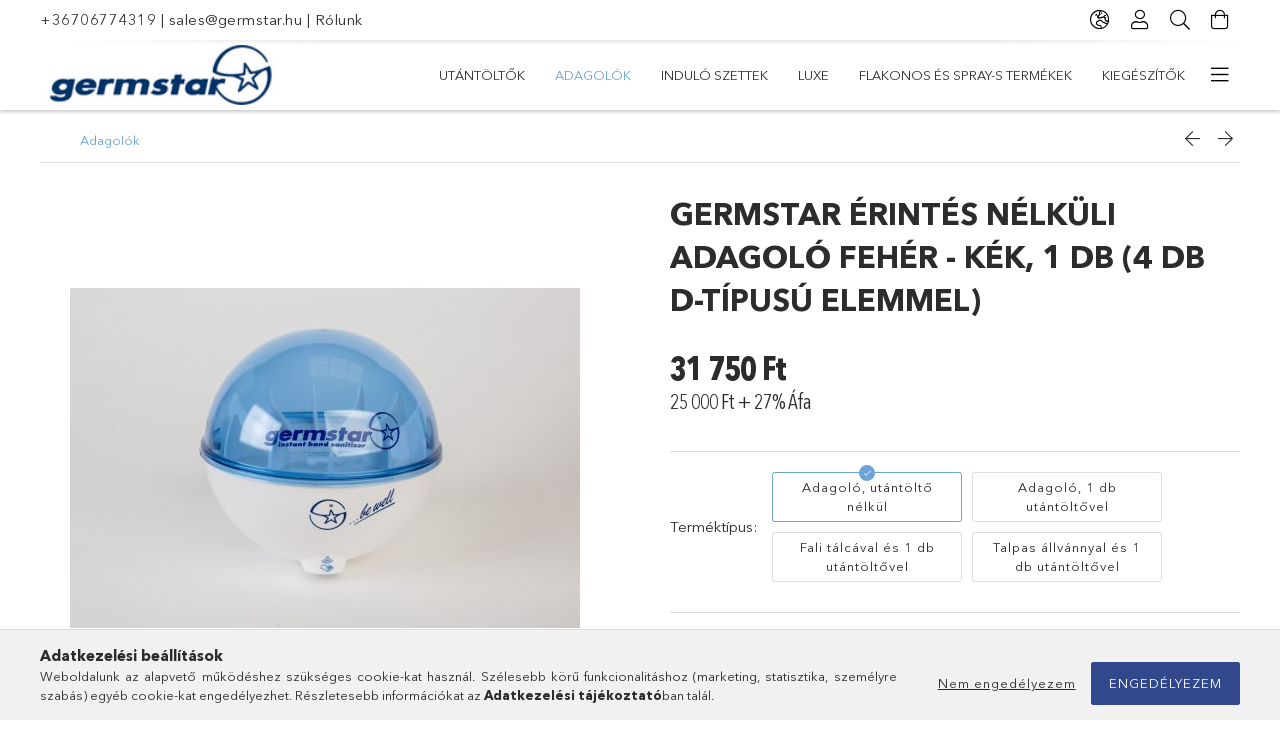

--- FILE ---
content_type: text/html; charset=UTF-8
request_url: https://www.germstar.hu/Germstar-erintes-nelkuli-adagolo-feher-kek-1-db-ut
body_size: 25176
content:
<!DOCTYPE html>
<html lang="hu">
<head>
    <meta charset="utf-8">
<meta name="description" content="Germstar érintés nélküli adagoló fehér - kék, 1 db (4 db D-típusú elemmel), A Germstar® érintés nélküli adagoló rendszert a Germstar prémium minőségű, bőrbarát ">
<meta name="robots" content="index, follow">
<meta http-equiv="X-UA-Compatible" content="IE=Edge">
<meta property="og:site_name" content="Germstar webshop" />
<meta property="og:title" content="Germstar érintés nélküli adagoló fehér - kék, 1 db (4 db D-t">
<meta property="og:description" content="Germstar érintés nélküli adagoló fehér - kék, 1 db (4 db D-típusú elemmel), A Germstar® érintés nélküli adagoló rendszert a Germstar prémium minőségű, bőrbarát ">
<meta property="og:type" content="product">
<meta property="og:url" content="https://www.germstar.hu/Germstar-erintes-nelkuli-adagolo-feher-kek-1-db-ut">
<meta property="og:image" content="https://www.germstar.hu/img/48798/121110WHBL/121110WHBL.jpg">
<meta name="google-site-verification" content="Lz9NKoQ9Sr_KYXe5AMQjZFb_-X9VYbripU_PVMcA9j8">
<meta name="theme-color" content="#1a3b8f">
<meta name="msapplication-TileColor" content="#1a3b8f">
<meta name="mobile-web-app-capable" content="yes">
<meta name="apple-mobile-web-app-capable" content="yes">
<meta name="MobileOptimized" content="320">
<meta name="HandheldFriendly" content="true">

<title>Germstar érintés nélküli adagoló fehér - kék, 1 db (4 db D-t</title>


<script>
var service_type="shop";
var shop_url_main="https://www.germstar.hu";
var actual_lang="hu";
var money_len="0";
var money_thousend=" ";
var money_dec=",";
var shop_id=48798;
var unas_design_url="https:"+"/"+"/"+"www.germstar.hu"+"/"+"!common_design"+"/"+"base"+"/"+"001800"+"/";
var unas_design_code='001800';
var unas_base_design_code='1800';
var unas_design_ver=4;
var unas_design_subver=5;
var unas_shop_url='https://www.germstar.hu';
var responsive="yes";
var price_nullcut_disable=1;
var config_plus=new Array();
config_plus['product_tooltip']=1;
config_plus['cart_redirect']=1;
config_plus['money_type']='Ft';
config_plus['money_type_display']='Ft';
var lang_text=new Array();

var UNAS = UNAS || {};
UNAS.shop={"base_url":'https://www.germstar.hu',"domain":'www.germstar.hu',"username":'germstar.unas.hu',"id":48798,"lang":'hu',"currency_type":'Ft',"currency_code":'HUF',"currency_rate":'1',"currency_length":0,"base_currency_length":0,"canonical_url":'https://www.germstar.hu/Germstar-erintes-nelkuli-adagolo-feher-kek-1-db-ut'};
UNAS.design={"code":'001800',"page":'product_details'};
UNAS.api_auth="f59e7fbb07a9643b9ae0100c9931959c";
UNAS.customer={"email":'',"id":0,"group_id":0,"without_registration":0};
UNAS.shop["category_id"]="822182";
UNAS.shop["sku"]="121110WHBL";
UNAS.shop["product_id"]="224362683";
UNAS.shop["only_private_customer_can_purchase"] = false;
 

UNAS.text = {
    "button_overlay_close": `Bezár`,
    "popup_window": `Felugró ablak`,
    "list": `lista`,
    "updating_in_progress": `frissítés folyamatban`,
    "updated": `frissítve`,
    "is_opened": `megnyitva`,
    "is_closed": `bezárva`,
    "deleted": `törölve`,
    "consent_granted": `hozzájárulás megadva`,
    "consent_rejected": `hozzájárulás elutasítva`,
    "field_is_incorrect": `mező hibás`,
    "error_title": `Hiba!`,
    "product_variants": `termék változatok`,
    "product_added_to_cart": `A termék a kosárba került`,
    "product_added_to_cart_with_qty_problem": `A termékből csak [qty_added_to_cart] [qty_unit] került kosárba`,
    "product_removed_from_cart": `A termék törölve a kosárból`,
    "reg_title_name": `Név`,
    "reg_title_company_name": `Cégnév`,
    "number_of_items_in_cart": `Kosárban lévő tételek száma`,
    "cart_is_empty": `A kosár üres`,
    "cart_updated": `A kosár frissült`,
    "mandatory": `Kötelező!`
};


UNAS.text["delete_from_compare"]= `Törlés összehasonlításból`;
UNAS.text["comparison"]= `Összehasonlítás`;

UNAS.text["delete_from_favourites"]= `Törlés a kedvencek közül`;
UNAS.text["add_to_favourites"]= `Kedvencekhez`;








window.lazySizesConfig=window.lazySizesConfig || {};
window.lazySizesConfig.loadMode=1;
window.lazySizesConfig.loadHidden=false;

window.dataLayer = window.dataLayer || [];
function gtag(){dataLayer.push(arguments)};
gtag('js', new Date());
</script>

<script src="https://www.germstar.hu/!common_packages/jquery/jquery-3.2.1.js?mod_time=1682493230"></script>
<script src="https://www.germstar.hu/!common_packages/jquery/plugins/migrate/migrate.js?mod_time=1682493230"></script>
<script src="https://www.germstar.hu/!common_packages/jquery/plugins/tippy/popper-2.4.4.min.js?mod_time=1682493230"></script>
<script src="https://www.germstar.hu/!common_packages/jquery/plugins/tippy/tippy-bundle.umd.min.js?mod_time=1682493230"></script>
<script src="https://www.germstar.hu/!common_packages/jquery/plugins/autocomplete/autocomplete.js?mod_time=1751452520"></script>
<script src="https://www.germstar.hu/!common_packages/jquery/plugins/tools/overlay/overlay.js?mod_time=1753784913"></script>
<script src="https://www.germstar.hu/!common_packages/jquery/plugins/tools/toolbox/toolbox.expose.js?mod_time=1724322379"></script>
<script src="https://www.germstar.hu/!common_packages/jquery/plugins/lazysizes/lazysizes.min.js?mod_time=1682493230"></script>
<script src="https://www.germstar.hu/!common_packages/jquery/plugins/lazysizes/plugins/bgset/ls.bgset.min.js?mod_time=1752825097"></script>
<script src="https://www.germstar.hu/!common_packages/jquery/own/shop_common/exploded/common.js?mod_time=1769410770"></script>
<script src="https://www.germstar.hu/!common_packages/jquery/own/shop_common/exploded/common_overlay.js?mod_time=1754986322"></script>
<script src="https://www.germstar.hu/!common_packages/jquery/own/shop_common/exploded/common_shop_popup.js?mod_time=1754991412"></script>
<script src="https://www.germstar.hu/!common_packages/jquery/own/shop_common/exploded/page_product_details.js?mod_time=1751452520"></script>
<script src="https://www.germstar.hu/!common_packages/jquery/own/shop_common/exploded/function_favourites.js?mod_time=1725525511"></script>
<script src="https://www.germstar.hu/!common_packages/jquery/own/shop_common/exploded/function_compare.js?mod_time=1751452520"></script>
<script src="https://www.germstar.hu/!common_packages/jquery/own/shop_common/exploded/function_recommend.js?mod_time=1751452520"></script>
<script src="https://www.germstar.hu/!common_packages/jquery/own/shop_common/exploded/function_product_print.js?mod_time=1725525511"></script>
<script src="https://www.germstar.hu/!common_packages/jquery/plugins/hoverintent/hoverintent.js?mod_time=1682493230"></script>
<script src="https://www.germstar.hu/!common_packages/jquery/own/shop_tooltip/shop_tooltip.js?mod_time=1753441723"></script>
<script src="https://www.germstar.hu/!common_packages/jquery/plugins/responsive_menu/responsive_menu-unas.js?mod_time=1682493230"></script>
<script src="https://www.germstar.hu/!common_packages/jquery/plugins/slick/slick.min.js?mod_time=1682493230"></script>
<script src="https://www.germstar.hu/!common_design/base/001800/main.js?mod_time=1752056293"></script>
<script src="https://www.germstar.hu/!common_packages/jquery/plugins/photoswipe/photoswipe.min.js?mod_time=1682493230"></script>
<script src="https://www.germstar.hu/!common_packages/jquery/plugins/photoswipe/photoswipe-ui-default.min.js?mod_time=1682493230"></script>

<link href="https://www.germstar.hu/temp/shop_48798_98636bab828843260d13b46a7615e2ef.css?mod_time=1769412047" rel="stylesheet" type="text/css">

<link href="https://www.germstar.hu/Germstar-erintes-nelkuli-adagolo-feher-kek-1-db-ut" rel="canonical">
<link rel="apple-touch-icon" href="https://www.germstar.hu/shop_ordered/48798/pic/fav96.png">
<link id="favicon-16x16" rel="icon" type="image/png" href="https://www.germstar.hu/shop_ordered/48798/pic/fav16.png" sizes="16x16">
<link id="favicon-32x32" rel="icon" type="image/png" href="https://www.germstar.hu/shop_ordered/48798/pic/fav32.png" sizes="32x32">
<link id="favicon-96x96" rel="icon" type="image/png" href="https://www.germstar.hu/shop_ordered/48798/pic/fav96.png" sizes="96x96">
<script>
        var google_consent=1;
    
        gtag('consent', 'default', {
           'ad_storage': 'denied',
           'ad_user_data': 'denied',
           'ad_personalization': 'denied',
           'analytics_storage': 'denied',
           'functionality_storage': 'denied',
           'personalization_storage': 'denied',
           'security_storage': 'granted'
        });

    
        gtag('consent', 'update', {
           'ad_storage': 'denied',
           'ad_user_data': 'denied',
           'ad_personalization': 'denied',
           'analytics_storage': 'denied',
           'functionality_storage': 'denied',
           'personalization_storage': 'denied',
           'security_storage': 'granted'
        });

        </script>
    <script async src="https://www.googletagmanager.com/gtag/js?id=G-3MTH8M8CRG"></script>    <script>
    gtag('config', 'G-3MTH8M8CRG');

        </script>
        <script>
    var google_analytics=1;

                gtag('event', 'view_item', {
              "currency": "HUF",
              "value": '31750',
              "items": [
                  {
                      "item_id": "121110WHBL",
                      "item_name": "Germstar érintés nélküli adagoló fehér - kék, 1 db (4 db D-típusú elemmel)",
                      "item_category": "Adagolók",
                      "price": '31750'
                  }
              ],
              'non_interaction': true
            });
               </script>
       <script>
        var google_ads=1;

                gtag('event','remarketing', {
            'ecomm_pagetype': 'product',
            'ecomm_prodid': ["121110WHBL"],
            'ecomm_totalvalue': 31750        });
            </script>
    <script>
(function(i,s,o,g,r,a,m){i['BarionAnalyticsObject']=r;i[r]=i[r]||function(){
    (i[r].q=i[r].q||[]).push(arguments)},i[r].l=1*new Date();a=s.createElement(o),
    m=s.getElementsByTagName(o)[0];a.async=1;a.src=g;m.parentNode.insertBefore(a,m)
})(window, document, 'script', 'https://pixel.barion.com/bp.js', 'bp');
                    
bp('init', 'addBarionPixelId', ' BP-k0NrynAI52-33');
</script>
<noscript><img height='1' width='1' style='display:none' alt='' src='https://pixel.barion.com/a.gif?__ba_pixel_id= BP-k0NrynAI52-33&ev=contentView&noscript=1'/></noscript>
<script>
$(document).ready(function () {
     UNAS.onGrantConsent(function(){
         bp('consent', 'grantConsent');
     });
     
     UNAS.onRejectConsent(function(){
         bp('consent', 'rejectConsent');
     });

     var contentViewProperties = {
         'currency': 'HUF',
         'quantity': 1,
         'unit': 'db',
         'unitPrice': 31750,
         'category': 'Adagolók',
         'imageUrl': 'https://www.germstar.hu/img/48798/121110WHBL/510x510,r/121110WHBL.jpg?time=1708000466',
         'name': 'Germstar érintés nélküli adagoló fehér - kék, 1 db (4 db D-típusú elemmel)',
         'contentType': 'Product',
         'id': '121110WHBL',
     }
     bp('track', 'contentView', contentViewProperties);

     UNAS.onChangeVariant(function(event,params){
         var variant = '';
         if (typeof params.variant_list1!=='undefined') variant+=params.variant_list1;
         if (typeof params.variant_list2!=='undefined') variant+='|'+params.variant_list2;
         if (typeof params.variant_list3!=='undefined') variant+='|'+params.variant_list3;
         var customizeProductProperties = {
            'contentType': 'Product',
            'currency': 'HUF',
            'id': params.sku,
            'name': 'Germstar érintés nélküli adagoló fehér - kék, 1 db (4 db D-típusú elemmel)',
            'unit': 'db',
            'unitPrice': 31750,
            'variant': variant,
            'list': 'ProductPage'
        }
        bp('track', 'customizeProduct', customizeProductProperties);
     });

     UNAS.onAddToCart(function(event,params){
         var variant = '';
         if (typeof params.variant_list1!=='undefined') variant+=params.variant_list1;
         if (typeof params.variant_list2!=='undefined') variant+='|'+params.variant_list2;
         if (typeof params.variant_list3!=='undefined') variant+='|'+params.variant_list3;
         var addToCartProperties = {
             'contentType': 'Product',
             'currency': 'HUF',
             'id': params.sku,
             'name': params.name,
             'quantity': parseFloat(params.qty_add),
             'totalItemPrice': params.qty*params.price,
             'unit': params.unit,
             'unitPrice': parseFloat(params.price),
             'category': params.category,
             'variant': variant
         };
         bp('track', 'addToCart', addToCartProperties);
     });

     UNAS.onClickProduct(function(event,params){
         UNAS.getProduct(function(result) {
             if (result.name!=undefined) {
                 var clickProductProperties  = {
                     'contentType': 'Product',
                     'currency': 'HUF',
                     'id': params.sku,
                     'name': result.name,
                     'unit': result.unit,
                     'unitPrice': parseFloat(result.unit_price),
                     'quantity': 1
                 }
                 bp('track', 'clickProduct', clickProductProperties );
             }
         },params);
     });

UNAS.onRemoveFromCart(function(event,params){
     bp('track', 'removeFromCart', {
         'contentType': 'Product',
         'currency': 'HUF',
         'id': params.sku,
         'name': params.name,
         'quantity': params.qty,
         'totalItemPrice': params.price * params.qty,
         'unit': params.unit,
         'unitPrice': parseFloat(params.price),
         'list': 'BasketPage'
     });
});

});
</script>
<script>

;(function() {
  const script = document.createElement('script');
  script.src = 'https://widget.molin.ai/shop-ai.js?w=vtx94p2n';
  script.type = 'module';
  document.head.appendChild(script);
})();

</script>

    <meta content="width=device-width, initial-scale=1.0" name="viewport">
	<link rel="preload" href="https://www.germstar.hu/!common_design/own/fonts/1800/customicons/custom-icons.woff2" as="font" type="font/woff2" crossorigin>
	<link rel="preload" href="https://www.germstar.hu/!common_design/own/fonts/1800/customicons/custom-icons.woff" as="font" type="font/woff" crossorigin>
	<link rel="preload" href="https://www.germstar.hu/!common_design/own/fonts/avenirnext/AvenirNextCyr-Bold.woff2" as="font" type="font/woff2" crossorigin>
	<link rel="preload" href="https://www.germstar.hu/!common_design/own/fonts/avenirnext/AvenirNextCyr-Regular.woff2" as="font" type="font/woff2" crossorigin>
	<link rel="preload" href="https://www.germstar.hu/!common_design/own/fonts/avenirnext/AvenirNextLTPro-BoldCn.woff2" as="font" type="font/woff2" crossorigin>
	<link rel="preload" href="https://www.germstar.hu/!common_design/own/fonts/avenirnext/AvenirNextLTPro-Cn.woff2" as="font" type="font/woff2" crossorigin>

    
    

    
    
    


            <style>
                                    .banner_start_big-wrapper:not(.inited) > .slider-pro {position:absolute;top:0;left:50%;transform:translateX(-50%);}
                .banner_start_big-wrapper:not(.inited) {padding-top: calc(36.4583333333% + 40px);}
                 @media (max-width: 991.98px){ .banner_start_big-wrapper:not(.inited) { padding-top: calc(36.4583333333% + 40px);}}                  @media (max-width: 767.98px){ .banner_start_big-wrapper:not(.inited) { padding-top: calc(48.6111111111% + 40px);}}                  @media (max-width: 575.98px){ .banner_start_big-wrapper:not(.inited) { padding-top: calc(74.4680851064% + 40px);}}                 @media (min-width: 1921px){ .banner_start_big-wrapper:not(.inited) > .slider-pro { position: static;transform:none;top:unset;left:unset; } .banner_start_big-wrapper:not(.inited) { padding-top:0;} }
                            </style>
    
    
    
    
    
    
    
    
    
    
    
    
    



            <style>
                                                     .start_brand_slider .element__img-outer {
                    overflow: hidden;
                }
                .start_brand_slider .element__img-wrapper {
                    position: relative;
                }
                .start_brand_slider .element__img {
                    position: absolute;
                    left: 0;
                    right: 0;
                    bottom: 0;
                    top: 0;
                }
                
                .start_brand_slider__element-num--1 .element__img-outer {
                    width: 301px;
                }
                .start_brand_slider__element-num--1 .element__img-wrapper {
                    padding-top: 26.5780730897%;
                }

                                @media (max-width: 991.98px){
                    .start_brand_slider__element-num--1 .element__img-outer {
                        width: 301px;
                    }
                    .start_brand_slider__element-num--1 .element__img-wrapper {
                        padding-top: 26.5780730897%;
                    }
                }
                
                                @media (max-width: 767.98px) {
                    .start_brand_slider__element-num--1 .element__img-outer {
                        width: 301px;
                    }
                    .start_brand_slider__element-num--1 .element__img-wrapper {
                        padding-top: 26.5780730897%;
                    }
                }
                
                                @media (max-width: 575.98px){
                    .start_brand_slider__element-num--1 .element__img-outer {
                        width: 301px;
                    }
                    .start_brand_slider__element-num--1 .element__img-wrapper {
                        padding-top: 26.5780730897%;
                    }
                }
                                                                
                .start_brand_slider__element-num--2 .element__img-outer {
                    width: 232px;
                }
                .start_brand_slider__element-num--2 .element__img-wrapper {
                    padding-top: 30.1724137931%;
                }

                                @media (max-width: 991.98px){
                    .start_brand_slider__element-num--2 .element__img-outer {
                        width: 232px;
                    }
                    .start_brand_slider__element-num--2 .element__img-wrapper {
                        padding-top: 30.1724137931%;
                    }
                }
                
                                @media (max-width: 767.98px) {
                    .start_brand_slider__element-num--2 .element__img-outer {
                        width: 232px;
                    }
                    .start_brand_slider__element-num--2 .element__img-wrapper {
                        padding-top: 30.1724137931%;
                    }
                }
                
                                @media (max-width: 575.98px){
                    .start_brand_slider__element-num--2 .element__img-outer {
                        width: 232px;
                    }
                    .start_brand_slider__element-num--2 .element__img-wrapper {
                        padding-top: 30.1724137931%;
                    }
                }
                                                                
                .start_brand_slider__element-num--3 .element__img-outer {
                    width: 341px;
                }
                .start_brand_slider__element-num--3 .element__img-wrapper {
                    padding-top: 20.5278592375%;
                }

                                @media (max-width: 991.98px){
                    .start_brand_slider__element-num--3 .element__img-outer {
                        width: 341px;
                    }
                    .start_brand_slider__element-num--3 .element__img-wrapper {
                        padding-top: 20.5278592375%;
                    }
                }
                
                                @media (max-width: 767.98px) {
                    .start_brand_slider__element-num--3 .element__img-outer {
                        width: 341px;
                    }
                    .start_brand_slider__element-num--3 .element__img-wrapper {
                        padding-top: 20.5278592375%;
                    }
                }
                
                                @media (max-width: 575.98px){
                    .start_brand_slider__element-num--3 .element__img-outer {
                        width: 341px;
                    }
                    .start_brand_slider__element-num--3 .element__img-wrapper {
                        padding-top: 20.5278592375%;
                    }
                }
                                                                
                .start_brand_slider__element-num--4 .element__img-outer {
                    width: 370px;
                }
                .start_brand_slider__element-num--4 .element__img-wrapper {
                    padding-top: 21.6216216216%;
                }

                                @media (max-width: 991.98px){
                    .start_brand_slider__element-num--4 .element__img-outer {
                        width: 370px;
                    }
                    .start_brand_slider__element-num--4 .element__img-wrapper {
                        padding-top: 21.6216216216%;
                    }
                }
                
                                @media (max-width: 767.98px) {
                    .start_brand_slider__element-num--4 .element__img-outer {
                        width: 370px;
                    }
                    .start_brand_slider__element-num--4 .element__img-wrapper {
                        padding-top: 21.6216216216%;
                    }
                }
                
                                @media (max-width: 575.98px){
                    .start_brand_slider__element-num--4 .element__img-outer {
                        width: 370px;
                    }
                    .start_brand_slider__element-num--4 .element__img-wrapper {
                        padding-top: 21.6216216216%;
                    }
                }
                                                                
                .start_brand_slider__element-num--5 .element__img-outer {
                    width: 250px;
                }
                .start_brand_slider__element-num--5 .element__img-wrapper {
                    padding-top: 40%;
                }

                                @media (max-width: 991.98px){
                    .start_brand_slider__element-num--5 .element__img-outer {
                        width: 250px;
                    }
                    .start_brand_slider__element-num--5 .element__img-wrapper {
                        padding-top: 40%;
                    }
                }
                
                                @media (max-width: 767.98px) {
                    .start_brand_slider__element-num--5 .element__img-outer {
                        width: 250px;
                    }
                    .start_brand_slider__element-num--5 .element__img-wrapper {
                        padding-top: 40%;
                    }
                }
                
                                @media (max-width: 575.98px){
                    .start_brand_slider__element-num--5 .element__img-outer {
                        width: 250px;
                    }
                    .start_brand_slider__element-num--5 .element__img-wrapper {
                        padding-top: 40%;
                    }
                }
                                                                
                .start_brand_slider__element-num--6 .element__img-outer {
                    width: 300px;
                }
                .start_brand_slider__element-num--6 .element__img-wrapper {
                    padding-top: 26.6666666667%;
                }

                                @media (max-width: 991.98px){
                    .start_brand_slider__element-num--6 .element__img-outer {
                        width: 300px;
                    }
                    .start_brand_slider__element-num--6 .element__img-wrapper {
                        padding-top: 26.6666666667%;
                    }
                }
                
                                @media (max-width: 767.98px) {
                    .start_brand_slider__element-num--6 .element__img-outer {
                        width: 300px;
                    }
                    .start_brand_slider__element-num--6 .element__img-wrapper {
                        padding-top: 26.6666666667%;
                    }
                }
                
                                @media (max-width: 575.98px){
                    .start_brand_slider__element-num--6 .element__img-outer {
                        width: 300px;
                    }
                    .start_brand_slider__element-num--6 .element__img-wrapper {
                        padding-top: 26.6666666667%;
                    }
                }
                                                                
                .start_brand_slider__element-num--7 .element__img-outer {
                    width: 124px;
                }
                .start_brand_slider__element-num--7 .element__img-wrapper {
                    padding-top: 64.5161290323%;
                }

                                @media (max-width: 991.98px){
                    .start_brand_slider__element-num--7 .element__img-outer {
                        width: 124px;
                    }
                    .start_brand_slider__element-num--7 .element__img-wrapper {
                        padding-top: 64.5161290323%;
                    }
                }
                
                                @media (max-width: 767.98px) {
                    .start_brand_slider__element-num--7 .element__img-outer {
                        width: 124px;
                    }
                    .start_brand_slider__element-num--7 .element__img-wrapper {
                        padding-top: 64.5161290323%;
                    }
                }
                
                                @media (max-width: 575.98px){
                    .start_brand_slider__element-num--7 .element__img-outer {
                        width: 124px;
                    }
                    .start_brand_slider__element-num--7 .element__img-wrapper {
                        padding-top: 64.5161290323%;
                    }
                }
                                                                
                .start_brand_slider__element-num--8 .element__img-outer {
                    width: 75px;
                }
                .start_brand_slider__element-num--8 .element__img-wrapper {
                    padding-top: 106.666666667%;
                }

                                @media (max-width: 991.98px){
                    .start_brand_slider__element-num--8 .element__img-outer {
                        width: 75px;
                    }
                    .start_brand_slider__element-num--8 .element__img-wrapper {
                        padding-top: 106.666666667%;
                    }
                }
                
                                @media (max-width: 767.98px) {
                    .start_brand_slider__element-num--8 .element__img-outer {
                        width: 75px;
                    }
                    .start_brand_slider__element-num--8 .element__img-wrapper {
                        padding-top: 106.666666667%;
                    }
                }
                
                                @media (max-width: 575.98px){
                    .start_brand_slider__element-num--8 .element__img-outer {
                        width: 75px;
                    }
                    .start_brand_slider__element-num--8 .element__img-wrapper {
                        padding-top: 106.666666667%;
                    }
                }
                                                                
                .start_brand_slider__element-num--9 .element__img-outer {
                    width: 164px;
                }
                .start_brand_slider__element-num--9 .element__img-wrapper {
                    padding-top: 45.7317073171%;
                }

                                @media (max-width: 991.98px){
                    .start_brand_slider__element-num--9 .element__img-outer {
                        width: 164px;
                    }
                    .start_brand_slider__element-num--9 .element__img-wrapper {
                        padding-top: 45.7317073171%;
                    }
                }
                
                                @media (max-width: 767.98px) {
                    .start_brand_slider__element-num--9 .element__img-outer {
                        width: 164px;
                    }
                    .start_brand_slider__element-num--9 .element__img-wrapper {
                        padding-top: 45.7317073171%;
                    }
                }
                
                                @media (max-width: 575.98px){
                    .start_brand_slider__element-num--9 .element__img-outer {
                        width: 164px;
                    }
                    .start_brand_slider__element-num--9 .element__img-wrapper {
                        padding-top: 45.7317073171%;
                    }
                }
                                                                
                .start_brand_slider__element-num--10 .element__img-outer {
                    width: 188px;
                }
                .start_brand_slider__element-num--10 .element__img-wrapper {
                    padding-top: 42.5531914894%;
                }

                                @media (max-width: 991.98px){
                    .start_brand_slider__element-num--10 .element__img-outer {
                        width: 188px;
                    }
                    .start_brand_slider__element-num--10 .element__img-wrapper {
                        padding-top: 42.5531914894%;
                    }
                }
                
                                @media (max-width: 767.98px) {
                    .start_brand_slider__element-num--10 .element__img-outer {
                        width: 188px;
                    }
                    .start_brand_slider__element-num--10 .element__img-wrapper {
                        padding-top: 42.5531914894%;
                    }
                }
                
                                @media (max-width: 575.98px){
                    .start_brand_slider__element-num--10 .element__img-outer {
                        width: 188px;
                    }
                    .start_brand_slider__element-num--10 .element__img-wrapper {
                        padding-top: 42.5531914894%;
                    }
                }
                                                                
                .start_brand_slider__element-num--11 .element__img-outer {
                    width: 90px;
                }
                .start_brand_slider__element-num--11 .element__img-wrapper {
                    padding-top: 88.8888888889%;
                }

                                @media (max-width: 991.98px){
                    .start_brand_slider__element-num--11 .element__img-outer {
                        width: 90px;
                    }
                    .start_brand_slider__element-num--11 .element__img-wrapper {
                        padding-top: 88.8888888889%;
                    }
                }
                
                                @media (max-width: 767.98px) {
                    .start_brand_slider__element-num--11 .element__img-outer {
                        width: 90px;
                    }
                    .start_brand_slider__element-num--11 .element__img-wrapper {
                        padding-top: 88.8888888889%;
                    }
                }
                
                                @media (max-width: 575.98px){
                    .start_brand_slider__element-num--11 .element__img-outer {
                        width: 90px;
                    }
                    .start_brand_slider__element-num--11 .element__img-wrapper {
                        padding-top: 88.8888888889%;
                    }
                }
                                            </style>
    
    
</head>

<body class='design_ver4 design_subver1 design_subver2 design_subver3 design_subver4 design_subver5' id="ud_shop_artdet">
    <div id="fb-root"></div>
    <script>
        window.fbAsyncInit = function() {
            FB.init({
                xfbml            : true,
                version          : 'v22.0'
            });
        };
    </script>
    <script async defer crossorigin="anonymous" src="https://connect.facebook.net/hu_HU/sdk.js"></script>
    <div id="image_to_cart" style="display:none; position:absolute; z-index:100000;"></div>
<div class="overlay_common overlay_warning" id="overlay_cart_add"></div>
<script>$(document).ready(function(){ overlay_init("cart_add",{"onBeforeLoad":false}); });</script>
<div id="overlay_login_outer"></div>	
	<script>
	$(document).ready(function(){
	    var login_redir_init="";

		$("#overlay_login_outer").overlay({
			onBeforeLoad: function() {
                var login_redir_temp=login_redir_init;
                if (login_redir_act!="") {
                    login_redir_temp=login_redir_act;
                    login_redir_act="";
                }

									$.ajax({
						type: "GET",
						async: true,
						url: "https://www.germstar.hu/shop_ajax/ajax_popup_login.php",
						data: {
							shop_id:"48798",
							lang_master:"hu",
                            login_redir:login_redir_temp,
							explicit:"ok",
							get_ajax:"1"
						},
						success: function(data){
							$("#overlay_login_outer").html(data);
							if (unas_design_ver >= 5) $("#overlay_login_outer").modal('show');
							$('#overlay_login1 input[name=shop_pass_login]').keypress(function(e) {
								var code = e.keyCode ? e.keyCode : e.which;
								if(code.toString() == 13) {		
									document.form_login_overlay.submit();		
								}	
							});	
						}
					});
								},
			top: 50,
			mask: {
	color: "#000000",
	loadSpeed: 200,
	maskId: "exposeMaskOverlay",
	opacity: 0.7
},
			closeOnClick: (config_plus['overlay_close_on_click_forced'] === 1),
			onClose: function(event, overlayIndex) {
				$("#login_redir").val("");
			},
			load: false
		});
		
			});
	function overlay_login() {
		$(document).ready(function(){
			$("#overlay_login_outer").overlay().load();
		});
	}
	function overlay_login_remind() {
        if (unas_design_ver >= 5) {
            $("#overlay_remind").overlay().load();
        } else {
            $(document).ready(function () {
                $("#overlay_login_outer").overlay().close();
                setTimeout('$("#overlay_remind").overlay().load();', 250);
            });
        }
	}

    var login_redir_act="";
    function overlay_login_redir(redir) {
        login_redir_act=redir;
        $("#overlay_login_outer").overlay().load();
    }
	</script>  
	<div class="overlay_common overlay_info" id="overlay_remind"></div>
<script>$(document).ready(function(){ overlay_init("remind",[]); });</script>

	<script>
    	function overlay_login_error_remind() {
		$(document).ready(function(){
			load_login=0;
			$("#overlay_error").overlay().close();
			setTimeout('$("#overlay_remind").overlay().load();', 250);	
		});
	}
	</script>  
	<div class="overlay_common overlay_info" id="overlay_newsletter"></div>
<script>$(document).ready(function(){ overlay_init("newsletter",[]); });</script>

<script>
function overlay_newsletter() {
    $(document).ready(function(){
        $("#overlay_newsletter").overlay().load();
    });
}
</script>
<div class="overlay_common overlay_error" id="overlay_script"></div>
<script>$(document).ready(function(){ overlay_init("script",[]); });</script>
    <script>
    $(document).ready(function() {
        $.ajax({
            type: "GET",
            url: "https://www.germstar.hu/shop_ajax/ajax_stat.php",
            data: {master_shop_id:"48798",get_ajax:"1"}
        });
    });
    </script>
    

<div id="container" class="page_shop_artdet_121110WHBL w-100 overflow-hidden layout--product-details">

    <header class="header bg-white js-header">
        <div class="container">
            <div class="header__inner d-flex d-lg-block align-items-center flex-wrap">
                <div class="header-top-mobile d-lg-none w-100 position-relative">
                    


    <div class="js-element header_banner py-2 text-center font-s" data-element-name="header_banner">
                    <p><a href="tel:+36706774319">+36706774319</a> | <a href="mailto:sales@germstar.hu">sales@germstar.hu</a> | <a href="https://www.germstar.hu/rolunk">Rólunk</a></p>
<meta charset="utf-8" /><meta charset="utf-8" />
            </div>

                </div>
                <div class="header-top order-2 order-lg-0 ml-auto ml-lg-0 py-2 py-lg-0">
                    <div class="header-top__inner d-flex align-items-center position-relative">
                        <div class="header-top__left-side order-1 d-none d-lg-block">
                            


    <div class="js-element header_banner " data-element-name="header_banner">
                    <p><a href="tel:+36706774319">+36706774319</a> | <a href="mailto:sales@germstar.hu">sales@germstar.hu</a> | <a href="https://www.germstar.hu/rolunk">Rólunk</a></p>
<meta charset="utf-8" /><meta charset="utf-8" />
            </div>

                        </div>
                        <div class="header-top__right-side d-flex order-2 position-relative ml-auto">
                            <div class="cat-box--mobile js-dropdown-container">
                                <button class="cat-box__btn cat-box__btn--mobile js-dropdown--btn dropdown--btn d-lg-none" aria-label="Kategóriák">
                                    <span class="cat-box__btn-icon icon--hamburger"></span>
                                </button>
                                <div class="dropdown--content dropdown--content-r js-dropdown--content p-0">
                                    <div class="cat-box--mobile d-block h-100">
                                        <div id="responsive_cat_menu"><div id="responsive_cat_menu_content"><script>var responsive_menu='$(\'#responsive_cat_menu ul\').responsive_menu({ajax_type: "GET",ajax_param_str: "cat_key|aktcat",ajax_url: "https://www.germstar.hu/shop_ajax/ajax_box_cat.php",ajax_data: "master_shop_id=48798&lang_master=hu&get_ajax=1&type=responsive_call&box_var_name=shop_cat&box_var_already=no&box_var_responsive=yes&box_var_section=content&box_var_highlight=yes&box_var_type=normal&box_var_multilevel_id=responsive_cat_menu",menu_id: "responsive_cat_menu"});'; </script><div class="responsive_menu"><div class="responsive_menu_nav"><div class="responsive_menu_navtop"><div class="responsive_menu_back "></div><div class="responsive_menu_title ">&nbsp;</div><div class="responsive_menu_close "></div></div><div class="responsive_menu_navbottom"></div></div><div class="responsive_menu_content"><ul style="display:none;"><li><div class="next_level_arrow"></div><span class="ajax_param">332136|822182</span><a href="https://www.germstar.hu/utantoltok" class="text_small has_child resp_clickable" onclick="return false;">Utántöltők</a></li><li class="active_menu"><div class="next_level_arrow"></div><span class="ajax_param">822182|822182</span><a href="https://www.germstar.hu/adagolok" class="text_small has_child resp_clickable" onclick="return false;">Adagolók</a></li><li><div class="next_level_arrow"></div><span class="ajax_param">172091|822182</span><a href="https://www.germstar.hu/kezdocsomag" class="text_small has_child resp_clickable" onclick="return false;">Induló szettek </a></li><li><div class="next_level_arrow"></div><span class="ajax_param">440881|822182</span><a href="https://www.germstar.hu/sct/440881/LUXE" class="text_small has_child resp_clickable" onclick="return false;">LUXE</a></li><li><span class="ajax_param">472337|822182</span><a href="https://www.germstar.hu/flakonos-es-spray-s-termekek" class="text_small resp_clickable" onclick="return false;">Flakonos és spray-s termékek</a></li><li><span class="ajax_param">238584|822182</span><a href="https://www.germstar.hu/kiegeszitok" class="text_small resp_clickable" onclick="return false;">Kiegészítők</a></li><li class="responsive_menu_item_page"><span class="ajax_param">9999999931556|0</span><a href="https://www.germstar.hu/spg/931556/Viszonteladoknak" class="text_small responsive_menu_page resp_clickable" onclick="return false;" target="_top">Viszonteladóknak</a></li></ul></div></div></div></div>
                                    </div>
                                </div>
                            </div>
                            <div class="lang-and-cur-col js-lang-and-cur js-dropdown-container">
                                <button class="lang-and-cur__btn js-dropdown--btn dropdown--btn" aria-label="Nyelv váltás Pénznem váltás">
                                    <span class="lang-and-cur__btn-icon icon--globe"></span>
                                </button>
                                <div class="lang-and-cur__dropdown dropdown--content dropdown--content-r js-dropdown--content">
                                    <div class="lang-and-cur__btn-close d-lg-none dropdown--btn-close js-dropdown--btn-close"></div>
                                    <div class="lang">
                                        <div class="lang__content"><div class="lang__content-inner box_content" id="box_lang_content">
    <div class="lang__flag-list fs-0">
                <a id="box_lang_hu" href="#" data-uri="/Germstar-erintes-nelkuli-adagolo-feher-kek-1-db-ut" onclick="location.href='https://www.germstar.hu'+$(this).data('uri')" data-lang-code="hu" class="is-selected" aria-current="true" aria-label="Magyar" title="Magyar" rel="nofollow">
            <img width="30" height="22" src="https://www.germstar.hu/!common_design/own/image/icon/flag/30x22/hu.gif" alt="Magyar" title="Magyar" class="box_lang_flag_select">
        </a>
                <a id="box_lang_de" href="#" data-uri="/de/Germstar-erintes-nelkuli-adagolo-feher-kek-1-db-ut" onclick="location.href='https://www.germstar.hu'+$(this).data('uri')" data-lang-code="de" aria-label="Deutsch" title="Deutsch" rel="nofollow">
            <img width="30" height="22" src="https://www.germstar.hu/!common_design/own/image/icon/flag/30x22/de.gif" alt="Deutsch" title="Deutsch" class="box_lang_flag">
        </a>
            </div>
</div>
</div>
                                    </div>
                                    <div class="line-separator mt-2 d-none"></div>
                                    <div class="currency">
                                        <div class="currency__content"><form action="https://www.germstar.hu/shop_moneychange.php" name="form_moneychange" method="post"><input name="file_back" type="hidden" value="/Germstar-erintes-nelkuli-adagolo-feher-kek-1-db-ut">
    <div class="currency-item font-s">
        <input class="currency__radio" id="-1" type="radio" name="session_money_select" value="-1"  checked>
        <label class="currency__label" for="-1">Ft (HUF)</label>
    </div>
            <div class="currency-item font-s">
            <input class="currency__radio" id="0" onclick="document.form_moneychange.submit();" type="radio" name="session_money_select" value="0" >
            <label class="currency__label" for="0">RON</label>
        </div>
            <div class="currency-item font-s">
            <input class="currency__radio" id="1" onclick="document.form_moneychange.submit();" type="radio" name="session_money_select" value="1" >
            <label class="currency__label" for="1">EUR</label>
        </div>
    </form></div>
                                    </div>
                                </div>
                            </div>
                                <div class="profile-col js-dropdown-container">
        <button class="profile__btn js-profile-btn js-dropdown--btn dropdown--btn" id="profile__btn" data-orders="https://www.germstar.hu/shop_order_track.php" aria-label="Profil">
            <span class="profile__btn-icon icon--head"></span>
        </button>
                    <div class="profile__dropdown dropdown--content dropdown--content-r js-dropdown--content d-xl-block">
                <div class="profile__btn-close icon--close btn btn--square btn-link d-lg-none dropdown--btn-close js-dropdown--btn-close"></div>
                <div class="login-box__loggedout-container">
                    <form name="form_login" action="https://www.germstar.hu/shop_logincheck.php" method="post"><input name="file_back" type="hidden" value="/Germstar-erintes-nelkuli-adagolo-feher-kek-1-db-ut"><input type="hidden" name="login_redir" value="" id="login_redir">
                        <div class="login-box__form-inner">
                            <div class="login-box__input-field form-label-group">
                                <input name="shop_user_login" id="shop_user_login" aria-label="Email" placeholder='Email' type="email" autocomplete="email"                                       maxlength="100" class="form-control mb-1" spellcheck="false" autocapitalize="off" required
                                >
                                <label for="shop_user_login">Email</label>
                            </div>
                            <div class="login-box__input-field form-label-group">
                                <input name="shop_pass_login" id="shop_pass_login" aria-label="Jelszó" placeholder="Jelszó"
                                       type="password" maxlength="100" class="form-control mb-1"
                                       spellcheck="false" autocomplete="current-password" autocapitalize="off" required
                                >
                                <label for="shop_pass_login">Jelszó</label>
                            </div>
                            <button class="btn btn-primary btn-block">Belép</button>
                        </div>
                        <div class="btn-wrap">
                            <button type="button" class="login-box__remind-btn btn btn-link px-0 py-1 text-primary" onclick="overlay_login_remind()">Elfelejtettem a jelszavamat</button>
                        </div>
                    </form>

                    <div class="line-separator"></div>

                    <div class="login-box__other-buttons">
                        <div class="btn-wrap">
                            <a class="login-box__reg-btn btn btn-link py-2 pl-4" href="https://www.germstar.hu/shop_reg.php?no_reg=0">Regisztráció</a>
                        </div>
                                                                    </div>
                </div>
            </div>
            </div>

                            <div class="search-col js-dropdown-container browser-is-chrome">
    <button class="search__btn js-search-btn js-dropdown--btn dropdown--btn" id="search__btn" aria-label="Keresés">
        <span class="search__btn-icon icon--search"></span>
    </button>
    <div class="search__dropdown dropdown--content js-dropdown--content dropdown--content-r d-xl-block">
        <div class="search__btn-close icon--close btn btn--square btn-link d-lg-none dropdown--btn-close js-dropdown--btn-close"></div>
        <div id="box_search_content" class="position-relative">
            <form name="form_include_search" id="form_include_search" action="https://www.germstar.hu/shop_search.php" method="get">
            <div class="input-group form-label-group mb-0">
                <input data-stay-visible-breakpoint="992" name="search" id="box_search_input" value="" pattern=".{3,100}"
                       placeholder="Keresés" title="Hosszabb kereső kifejezést írjon be!" type="text" maxlength="100" class="ac_input form-control js-search-input"
                       autocomplete="off" required                >
                <label for="box_search_input">Keresés</label>
                <div class="search-box__search-btn-outer input-group-append" title="Keresés">
                    <button class='search-btn btn btn-primary rounded border-primary text-center icon--search' aria-label="Keresés"></button>
                </div>
                <div class="search__loading">
                    <div class="loading-spinner--small"></div>
                </div>
            </div>
            <div class="search-box__mask"></div>
            </form>
            <div class="ac_results"></div>
        </div>
    </div>
</div>

                                                        <div class="cart-box-col flex-y-center">
                                <div class='cart-box flex-y-center js-dropdown-container'>
                                    <button class="cart-box__btn js-dropdown--btn dropdown--btn" aria-label="Kosár megtekintése">
                                        <span class="cart-box__btn-icon icon--cart">
                                                         <div id='box_cart_content' class='cart-box'>                    </div>    
                                        </span>
                                    </button>

                                    <div class="dropdown--content dropdown--content-r js-dropdown--content cart-box__dropdown js-cart-box__dropdown bg-white drop-shadow p-lg-4">
                                        <div class="cart-box__btn-close d-lg-none dropdown--btn-close js-dropdown--btn-close"></div>
                                        <div id="box_cart_content2" class="h-100">
                                            <div class="loading-spinner-wrapper text-center">
                                                <div class="loading-spinner--small" style="width:30px;height:30px;vertical-align:middle;"></div>
                                            </div>
                                            <script>
                                                $(document).ready(function(){
                                                    $('.cart-box__btn').click(function(){
                                                        let $this_btn = $(this);
                                                        const $box_cart_2 = $("#box_cart_content2");

                                                        if (!$this_btn.hasClass('ajax-loading') && !$this_btn.hasClass('is-loaded')) {
                                                            $.ajax({
                                                                type: "GET",
                                                                async: true,
                                                                url: "https://www.germstar.hu/shop_ajax/ajax_box_cart.php?get_ajax=1&lang_master=hu&cart_num=2",
                                                                beforeSend:function(){
                                                                    $this_btn.addClass('ajax-loading');
                                                                    $box_cart_2.addClass('ajax-loading');
                                                                },
                                                                success: function (data) {
                                                                    $box_cart_2.html(data).removeClass('ajax-loading').addClass("is-loaded");
                                                                    $this_btn.removeClass('ajax-loading').addClass("is-loaded is-active");
                                                                }
                                                            });
                                                        }
                                                    });
                                                });
                                            </script>
                                            
                                        </div>
                                        <div class="loading-spinner"></div>
                                    </div>
                                </div>
                            </div>
                                                    </div>
                    </div>
                </div>
                <div class="header-bottom py-2 position-relative">
                    <div class="d-flex no-gutters align-items-center position-relative">
                        <div class="col-auto header-bottom__left-side">
                            



<div id="header_logo_img" class="js-element logo" data-element-name="header_logo">
                        <a href="https://www.germstar.hu/">            <picture>
                                <source width="200" height="50" media="(max-width: 575.98px)"
                         srcset="https://www.germstar.hu/!common_design/custom/germstar.unas.hu/element/layout_hu_header_logo-200x50_1_default.png?time=1646296260 1x"
                >
                                                <source width="200" height="50" media="(max-width: 767.98px)"
                         srcset="https://www.germstar.hu/!common_design/custom/germstar.unas.hu/element/layout_hu_header_logo-200x50_1_default.png?time=1646296260 1x"
                >
                                                <source width="200" height="50" media="(max-width: 991.98px)"
                        srcset="https://www.germstar.hu/!common_design/custom/germstar.unas.hu/element/layout_hu_header_logo-200x50_1_default.png?time=1646296260 1x"
                >
                                <source media="(min-width: 992px)"
                        srcset="https://www.germstar.hu/!common_design/custom/germstar.unas.hu/element/layout_hu_header_logo-200x50_1_default.png?time=1646296260 1x">
                <img width="200" height="50" class="element__img" src="https://www.germstar.hu/!common_design/custom/germstar.unas.hu/element/layout_hu_header_logo-200x50_1_default.png?time=1646296260"
                     srcset="https://www.germstar.hu/!common_design/custom/germstar.unas.hu/element/layout_hu_header_logo-200x50_1_default.png?time=1646296260 1x"
                     alt="Germstar webshop"
                >
            </picture>
            </a>            </div>

                        </div>
                        <div class="col header-bottom__right-side">
                            <div class="header-menus--desktop d-flex align-items-center no-gutters">
                                <div class="col position-static">
                                    <ul class='header-menus d-flex justify-content-end'>
                                            <li class='cat-menu has-child js-cat-menu-332136' data-level="0" data-id="332136">
		<a class='cat-menu__name' href='https://www.germstar.hu/utantoltok' >
			Utántöltők
		</a>
                    <div class="cat-menu__dropdown ">
				<ul class="cat-menus-level-1 row gutters-5">
					



    <li class="cat-menu mb-5 js-cat-menu-469698" data-level="1" data-id="469698">
                <a href="https://www.germstar.hu/spl/469698/Utantoltok-nagy-adagolohoz-946-ml" title="Utántöltők nagy adagolóhoz (946 ml)" >
            <div class="cat-menu__img-wrapper mb-2">
                <div class="cat-menu__img-wrapper-inner position-relative">
                    <img class="cat-menu__img lazyload product-img" src="https://www.germstar.hu/main_pic/space.gif"
                         data-src="https://www.germstar.hu/img/48798/catpic_469698/185x132/469698.jpg?time=1603891791" data-srcset="https://www.germstar.hu/img/48798/catpic_469698/370x264/469698.jpg?time=1603891791 2x" alt="Utántöltők nagy adagolóhoz (946 ml)" title="Utántöltők nagy adagolóhoz (946 ml)">
                    <div class="loading-spinner"></div>
                </div>
            </div>
        </a>
        <a class="cat-menu__name line-clamp--2-12" href="https://www.germstar.hu/spl/469698/Utantoltok-nagy-adagolohoz-946-ml" >
            Utántöltők nagy adagolóhoz (946 ml)
        </a>
            </li>
    <li class="cat-menu mb-5 js-cat-menu-316587" data-level="1" data-id="316587">
                <a href="https://www.germstar.hu/spl/316587/Utantoltok-kis-adagolohoz-355-ml" title="Utántöltők kis adagolóhoz (355 ml)" >
            <div class="cat-menu__img-wrapper mb-2">
                <div class="cat-menu__img-wrapper-inner position-relative">
                    <img class="cat-menu__img lazyload product-img" src="https://www.germstar.hu/main_pic/space.gif"
                         data-src="https://www.germstar.hu/img/48798/catpic_316587/185x132/316587.jpg?time=1603891824" data-srcset="https://www.germstar.hu/img/48798/catpic_316587/370x264/316587.jpg?time=1603891824 2x" alt="Utántöltők kis adagolóhoz (355 ml)" title="Utántöltők kis adagolóhoz (355 ml)">
                    <div class="loading-spinner"></div>
                </div>
            </div>
        </a>
        <a class="cat-menu__name line-clamp--2-12" href="https://www.germstar.hu/spl/316587/Utantoltok-kis-adagolohoz-355-ml" >
            Utántöltők kis adagolóhoz (355 ml)
        </a>
            </li>

				</ul>
				            </div>
            </li>
    <li class='cat-menu has-child js-cat-menu-822182' data-level="0" data-id="822182">
		<a class='cat-menu__name' href='https://www.germstar.hu/adagolok' >
			Adagolók
		</a>
                    <div class="cat-menu__dropdown ">
				<ul class="cat-menus-level-1 row gutters-5">
					



    <li class="cat-menu mb-5 js-cat-menu-369148" data-level="1" data-id="369148">
                <a href="https://www.germstar.hu/nagyadagolok" title="Nagy adagolók (946 ml)" >
            <div class="cat-menu__img-wrapper mb-2">
                <div class="cat-menu__img-wrapper-inner position-relative">
                    <img class="cat-menu__img lazyload product-img" src="https://www.germstar.hu/main_pic/space.gif"
                         data-src="https://www.germstar.hu/img/48798/catpic_369148/185x132/369148.jpg?time=1603881862" data-srcset="https://www.germstar.hu/img/48798/catpic_369148/370x264/369148.jpg?time=1603881862 2x" alt="Nagy adagolók (946 ml)" title="Nagy adagolók (946 ml)">
                    <div class="loading-spinner"></div>
                </div>
            </div>
        </a>
        <a class="cat-menu__name line-clamp--2-12" href="https://www.germstar.hu/nagyadagolok" >
            Nagy adagolók (946 ml)
        </a>
            </li>
    <li class="cat-menu mb-5 js-cat-menu-796110" data-level="1" data-id="796110">
                <a href="https://www.germstar.hu/spl/796110/Kis-adagolok-355-ml" title="Kis adagolók (355 ml)" >
            <div class="cat-menu__img-wrapper mb-2">
                <div class="cat-menu__img-wrapper-inner position-relative">
                    <img class="cat-menu__img lazyload product-img" src="https://www.germstar.hu/main_pic/space.gif"
                         data-src="https://www.germstar.hu/img/48798/catpic_796110/185x132/796110.jpg?time=1603881906" data-srcset="https://www.germstar.hu/img/48798/catpic_796110/370x264/796110.jpg?time=1603881906 2x" alt="Kis adagolók (355 ml)" title="Kis adagolók (355 ml)">
                    <div class="loading-spinner"></div>
                </div>
            </div>
        </a>
        <a class="cat-menu__name line-clamp--2-12" href="https://www.germstar.hu/spl/796110/Kis-adagolok-355-ml" >
            Kis adagolók (355 ml)
        </a>
            </li>

				</ul>
				            </div>
            </li>
    <li class='cat-menu has-child js-cat-menu-172091' data-level="0" data-id="172091">
		<a class='cat-menu__name' href='https://www.germstar.hu/kezdocsomag' >
			Induló szettek 
		</a>
                    <div class="cat-menu__dropdown ">
				<ul class="cat-menus-level-1 row gutters-5">
					



    <li class="cat-menu mb-5 js-cat-menu-287520" data-level="1" data-id="287520">
                <a href="https://www.germstar.hu/spl/287520/Nagy-adagolo-indulo-szett-946-ml" title="Nagy adagoló induló szett (946 ml)" >
            <div class="cat-menu__img-wrapper mb-2">
                <div class="cat-menu__img-wrapper-inner position-relative">
                    <img class="cat-menu__img lazyload product-img" src="https://www.germstar.hu/main_pic/space.gif"
                         data-src="https://www.germstar.hu/img/48798/catpic_287520/185x132/287520.jpg?time=1603892066" data-srcset="https://www.germstar.hu/img/48798/catpic_287520/370x264/287520.jpg?time=1603892066 2x" alt="Nagy adagoló induló szett (946 ml)" title="Nagy adagoló induló szett (946 ml)">
                    <div class="loading-spinner"></div>
                </div>
            </div>
        </a>
        <a class="cat-menu__name line-clamp--2-12" href="https://www.germstar.hu/spl/287520/Nagy-adagolo-indulo-szett-946-ml" >
            Nagy adagoló induló szett (946 ml)
        </a>
            </li>
    <li class="cat-menu mb-5 js-cat-menu-377538" data-level="1" data-id="377538">
                <a href="https://www.germstar.hu/spl/377538/Kis-adagolo-indulo-szett-355-ml" title="Kis adagoló induló szett    (355 ml)" >
            <div class="cat-menu__img-wrapper mb-2">
                <div class="cat-menu__img-wrapper-inner position-relative">
                    <img class="cat-menu__img lazyload product-img" src="https://www.germstar.hu/main_pic/space.gif"
                         data-src="https://www.germstar.hu/img/48798/catpic_377538/185x132/377538.jpg?time=1603892054" data-srcset="https://www.germstar.hu/img/48798/catpic_377538/370x264/377538.jpg?time=1603892054 2x" alt="Kis adagoló induló szett    (355 ml)" title="Kis adagoló induló szett    (355 ml)">
                    <div class="loading-spinner"></div>
                </div>
            </div>
        </a>
        <a class="cat-menu__name line-clamp--2-12" href="https://www.germstar.hu/spl/377538/Kis-adagolo-indulo-szett-355-ml" >
            Kis adagoló induló szett    (355 ml)
        </a>
            </li>

				</ul>
				            </div>
            </li>
    <li class='cat-menu has-child js-cat-menu-440881' data-level="0" data-id="440881">
		<a class='cat-menu__name' href='https://www.germstar.hu/sct/440881/LUXE' >
			LUXE
		</a>
                    <div class="cat-menu__dropdown ">
				<ul class="cat-menus-level-1 row gutters-5">
					



    <li class="cat-menu mb-5 js-cat-menu-794644" data-level="1" data-id="794644">
                <a href="https://www.germstar.hu/LUXE" title="Luxe induló szett" >
            <div class="cat-menu__img-wrapper mb-2">
                <div class="cat-menu__img-wrapper-inner position-relative">
                    <img class="cat-menu__img lazyload product-img" src="https://www.germstar.hu/main_pic/space.gif"
                         data-src="https://www.germstar.hu/img/48798/catpic_794644/185x132/794644.jpg?time=1662585529" data-srcset="https://www.germstar.hu/img/48798/catpic_794644/370x264/794644.jpg?time=1662585529 2x" alt="Luxe induló szett" title="Luxe induló szett">
                    <div class="loading-spinner"></div>
                </div>
            </div>
        </a>
        <a class="cat-menu__name line-clamp--2-12" href="https://www.germstar.hu/LUXE" >
            Luxe induló szett
        </a>
            </li>
    <li class="cat-menu mb-5 js-cat-menu-645498" data-level="1" data-id="645498">
                <a href="https://www.germstar.hu/Luxe-118ml-Utantolto" title="Luxe 118ml Utántöltő" >
            <div class="cat-menu__img-wrapper mb-2">
                <div class="cat-menu__img-wrapper-inner position-relative">
                    <img class="cat-menu__img lazyload product-img" src="https://www.germstar.hu/main_pic/space.gif"
                         data-src="https://www.germstar.hu/img/48798/catpic_645498/185x132/645498.jpg?time=1662582532" data-srcset="https://www.germstar.hu/img/48798/catpic_645498/370x264/645498.jpg?time=1662582532 2x" alt="Luxe 118ml Utántöltő" title="Luxe 118ml Utántöltő">
                    <div class="loading-spinner"></div>
                </div>
            </div>
        </a>
        <a class="cat-menu__name line-clamp--2-12" href="https://www.germstar.hu/Luxe-118ml-Utantolto" >
            Luxe 118ml Utántöltő
        </a>
            </li>
    <li class="cat-menu mb-5 js-cat-menu-778736" data-level="1" data-id="778736">
                <a href="https://www.germstar.hu/Luxe-15ml-keztisztito-spray" title="Luxe 15ml kézfertőtlenítő spray" >
            <div class="cat-menu__img-wrapper mb-2">
                <div class="cat-menu__img-wrapper-inner position-relative">
                    <img class="cat-menu__img lazyload product-img" src="https://www.germstar.hu/main_pic/space.gif"
                         data-src="https://www.germstar.hu/img/48798/catpic_778736/185x132/778736.jpg?time=1662585539" data-srcset="https://www.germstar.hu/img/48798/catpic_778736/370x264/778736.jpg?time=1662585539 2x" alt="Luxe 15ml kézfertőtlenítő spray" title="Luxe 15ml kézfertőtlenítő spray">
                    <div class="loading-spinner"></div>
                </div>
            </div>
        </a>
        <a class="cat-menu__name line-clamp--2-12" href="https://www.germstar.hu/Luxe-15ml-keztisztito-spray" >
            Luxe 15ml kézfertőtlenítő spray
        </a>
            </li>

				</ul>
				            </div>
            </li>
    <li class='cat-menu js-cat-menu-472337' data-level="0" data-id="472337">
		<a class='cat-menu__name' href='https://www.germstar.hu/flakonos-es-spray-s-termekek' >
			Flakonos és spray-s termékek
		</a>
            </li>
    <li class='cat-menu js-cat-menu-238584' data-level="0" data-id="238584">
		<a class='cat-menu__name' href='https://www.germstar.hu/kiegeszitok' >
			Kiegészítők
		</a>
            </li>

													<li class="plus-menu" data-id="931556" data-level="0">
			<a class="plus-menu__name" href="https://www.germstar.hu/spg/931556/Viszonteladoknak">Viszonteladóknak</a>
					</li>
	
                                    </ul>
                                </div>
                                <div class="col-auto header-menus-more h-100 align-self-center js-dropdown-container">
                                    <button class="header-menus-more__btn js-dropdown--btn dropdown--btn" aria-label="további menüpontok">
                                        <span class="cat-box__btn-icon icon--hamburger"></span>
                                    </button>
                                    <div class="header-menus-more__dropdown w-auto js-dropdown--content dropdown--content dropdown--content-r p-0 pt-5 pt-lg-0">
                                        <div class="header-menus-more__btn-close d-lg-none dropdown--btn-close js-dropdown--btn-close"></div>
                                        <ul class="header-menus-more__container py-3"></ul>
                                    </div>
                                </div>
                            </div>
                        </div>
                    </div>
                </div>
            </div>
        </div>
    </header>

            <main class="content container py-4 js-content">
                        <div class="main__title"></div>
            <div class="main__content">
                <div class="page_content_outer">












    <link rel="stylesheet" type="text/css" href="https://www.germstar.hu/!common_packages/jquery/plugins/photoswipe/css/default-skin.min.css">
    <link rel="stylesheet" type="text/css" href="https://www.germstar.hu/!common_packages/jquery/plugins/photoswipe/css/photoswipe.min.css">
    
    
    <script>
                    var $activeProductImg = '.js-slick--alts .slick-slide img';
            var $productImgContainer = '.js-slick--alts';
            var $slickContainerThumbs = '.js-slick--thumbs';
            var $clickElementToInitPs = '.slick-slide';
        
            var initPhotoSwipeFromDOM = function() {
                var $pswp = $('.pswp')[0];
                var $psDatas = $('.photoSwipeDatas');
                var image = [];

                $psDatas.each( function() {
                    var $pics     = $(this),
                        getItems = function() {
                            var items = [];
                            $pics.find('a').each(function() {
                                var $href   = $(this).attr('href'),
                                        $size   = $(this).data('size').split('x'),
                                        $width  = $size[0],
                                        $height = $size[1];

                                var item = {
                                    src : $href,
                                    w   : $width,
                                    h   : $height
                                };

                                items.push(item);
                            });
                            return items;
                        };

                    var items = getItems();

                    $($productImgContainer).on('click', $clickElementToInitPs, function(event) {
                        event.preventDefault();

                        var $index = $(this).index();
                        var options = {
                            index: $index,
                            history: false,
                            bgOpacity: 0.5,
                            shareEl: false,
                            showHideOpacity: false,
                            getThumbBoundsFn: function(index) {
                                var thumbnail = document.querySelectorAll($activeProductImg)[index];
                                var pageYScroll = window.pageYOffset || document.documentElement.scrollTop;
                                var zoomedImgHeight = items[index].h;
                                var zoomedImgWidth = items[index].w;
                                var zoomedImgRatio = zoomedImgHeight / zoomedImgWidth;
                                var rect = thumbnail.getBoundingClientRect();
                                var zoomableImgHeight = rect.height;
                                var zoomableImgWidth = rect.width;
                                var zoomableImgRatio = (zoomableImgHeight / zoomableImgWidth);
                                var offsetY = 0;
                                var offsetX = 0;
                                var returnWidth = zoomableImgWidth;

                                if (zoomedImgRatio < 1) { /* a nagyított kép fekvő */
                                    if (zoomedImgWidth < zoomableImgWidth) { /*A nagyított kép keskenyebb */
                                        offsetX = (zoomableImgWidth - zoomedImgWidth) / 2;
                                        offsetY = (Math.abs(zoomableImgHeight - zoomedImgHeight)) / 2;
                                        returnWidth = zoomedImgWidth;
                                    } else { /*A nagyított kép szélesebb */
                                        offsetY = (zoomableImgHeight - (zoomableImgWidth * zoomedImgRatio)) / 2;
                                    }

                                } else if (zoomedImgRatio > 1) { /* a nagyított kép álló */
                                    if (zoomedImgHeight < zoomableImgHeight ) { /*A nagyított kép alacsonyabb */
                                        offsetX = (zoomableImgWidth - zoomedImgWidth) / 2;
                                        offsetY = (zoomableImgHeight - zoomedImgHeight) / 2;
                                        returnWidth = zoomedImgWidth;
                                    } else { /*A nagyított kép magasabb */
                                        offsetX = (zoomableImgWidth - (zoomableImgHeight / zoomedImgRatio)) / 2;
                                        if (zoomedImgRatio > zoomableImgRatio) returnWidth = zoomableImgHeight / zoomedImgRatio;
                                    }
                                } else { /*A nagyított kép négyzetes */
                                    if (zoomedImgWidth < zoomableImgWidth ) { /*A nagyított kép keskenyebb */
                                        offsetX = (zoomableImgWidth - zoomedImgWidth) / 2;
                                        offsetY = (Math.abs(zoomableImgHeight - zoomedImgHeight)) / 2;
                                        returnWidth = zoomedImgWidth;
                                    } else { /*A nagyított kép szélesebb */
                                        offsetY = (zoomableImgHeight - zoomableImgWidth) / 2;
                                    }
                                }

                                return {x:rect.left + offsetX, y:rect.top + pageYScroll + offsetY, w:returnWidth};
                            },
                            getDoubleTapZoom: function(isMouseClick, item) {
                                if(isMouseClick) {
                                    return 1;
                                } else {
                                    return item.initialZoomLevel < 0.7 ? 1 : 1.5;
                                }
                            }
                        };

                        var photoSwipe = new PhotoSwipe($pswp, PhotoSwipeUI_Default, items, options);
                        photoSwipe.init();

                                                    var psIndex = photoSwipe.getCurrentIndex();
                            photoSwipe.listen('initialZoomIn', function() {
                                $($productImgContainer).slick("slickSetOption", "asNavFor", "", false);
                            });
                            photoSwipe.listen('initialZoomOut', function() {
                                $($productImgContainer).slick("slickSetOption", "asNavFor", $slickContainerThumbs, false);
                            });
                            photoSwipe.listen('afterChange', function() {
                                psIndex = photoSwipe.getCurrentIndex();
                                $(".slick-slide.slick-current", $slickContainerThumbs).removeClass('slick-current');
                                $(".slick-slide[data-slick-index="+psIndex+"]", $slickContainerThumbs).addClass('slick-current');
                                $($productImgContainer).slick("slickGoTo", psIndex);
                            });
                                            });
                });
            };
    </script>

<div id='page_artdet_content' class='artdet'>
    <div class="artdet__breadcrumb-prev-next pb-3 row no-gutters align-items-center">
        <div class="breadcrumb__outer col">
            <div id='breadcrumb'>
        <div class="breadcrumb__inner mb-0 px-0 align-items-center font-s cat-level-1">
        <span class="breadcrumb__item breadcrumb__home is-clickable">
            <a href="https://www.germstar.hu/sct/0/" class="breadcrumb-link breadcrumb-home-link" aria-label="Főkategória" title="Főkategória">
                <span class='breadcrumb__text'>Főkategória</span>
            </a>
        </span>
                    <span class="breadcrumb__item">
                                    <a href="https://www.germstar.hu/adagolok" class="breadcrumb-link">
                        <span class="breadcrumb__text">Adagolók</span>
                    </a>
                
                <script>
                    $("document").ready(function(){
                        $(".js-cat-menu-822182").addClass("is-selected");
                    });
                </script>
            </span>
            </div>
</div>
        </div>
        <div class="col-auto d-flex artdet__pagination">
                            <div class='artdet__pagination-btn artdet__pagination-prev'>
                    <div onclick="product_det_prevnext('https://www.germstar.hu/Germstar-erintes-nelkuli-adagolo-feher-kek-1-db-ut','?cat=822182&sku=121110WHBL&action=prev_js')" class="page_artdet_prev_icon btn btn-link font-m font-md-l px-2 py-0 icon--arrow-left"></div>
                </div>
                <div class='artdet__pagination-btn artdet__pagination-next ml-2'>
                    <div onclick="product_det_prevnext('https://www.germstar.hu/Germstar-erintes-nelkuli-adagolo-feher-kek-1-db-ut','?cat=822182&sku=121110WHBL&action=next_js')" class="page_artdet_next_icon btn btn-link font-m font-md-l px-2 py-0 icon--arrow-right"></div>
                </div>
                    </div>
    </div>
    <script>
<!--
var lang_text_warning=`Figyelem!`
var lang_text_required_fields_missing=`Kérjük töltse ki a kötelező mezők mindegyikét!`
function formsubmit_artdet() {
   cart_add("121110WHBL","",null,1)
}
$(document).ready(function(){
	select_base_price("121110WHBL",1);
	
	
});
// -->
</script>

    <div class='artdet__inner pt-5 border-top artdet--type-2'>
        <form name="form_temp_artdet">


        <div class="artdet__pic-data-wrap mb-3 mb-lg-5 js-product">
            <div class="row">
                <div class='artdet__img-outer col-lg-6 pr-lg-5'>
                    <div class="artdet__newstat-name-rating d-flex d-lg-none row no-gutters align-items-center mb-5">
                        <div class="row no-gutters artdet__name-rating">
                                                                                    <h1 class='artdet__name font-weight-bold text-uppercase m-0 line-clamp--3-14 col-12 font-xl font-md-xxl'>  Germstar érintés nélküli adagoló fehér - kék, 1 db (4 db D-típusú elemmel)
</h1>
                        </div>
                    </div>
                    <div class="artdet__img-inner has-alt-img position-relative">
                                                    		                            <div class="artdet__img-wrapper slick-list-until-md-outer slick-has-counter px-xl-5 mt-3"
                                 style="max-width:510px;margin:0 auto;box-sizing:content-box;"
                            >
                                                                    <div class="artdet__img--alts slick-list-until-md-inner slick-arrow--small js-slick--alts">
                                        <figure class="artdet__img-main-wrap product-img-wrapper position-relative text-center">
                                            		                                            <img class="artdet__img-main product-img" width="510" height="510"
                                                 src="https://www.germstar.hu/img/48798/121110WHBL/510x510,r/121110WHBL.jpg?time=1708000466" fetchpriority="high"
                                                                                                  srcset="https://www.germstar.hu/img/48798/121110WHBL/714x714,r/121110WHBL.jpg?time=1708000466 1.4x"
                                                                                                  alt="Germstar érintés nélküli adagoló fehér - kék, 1 db (4 db D-típusú elemmel)" title="Germstar érintés nélküli adagoló fehér - kék, 1 db (4 db D-típusú elemmel)" id="main_image"
                                                 style="width:510px;"
                                            >
                                        </figure>
                                                                                <figure class="artdet__img-wrap--alt">
                                            <img class="artdet__img--alt lazyload" src="https://www.germstar.hu/main_pic/space.gif"
                                                 width="510" height="510"
                                                 data-src="https://www.germstar.hu/img/48798/121110WHBL_altpic_1/510x510,r/121110WHBL.jpg?time=1708000466"
                                                                                                  data-srcset="https://www.germstar.hu/img/48798/121110WHBL_altpic_1/714x714,r/121110WHBL.jpg?time=1708000466 1.4x"
                                                  alt="Germstar érintés nélküli adagoló fehér - kék, 1 db (4 db D-típusú elemmel)" title="Germstar érintés nélküli adagoló fehér - kék, 1 db (4 db D-típusú elemmel)"
                                                 style="width:510px;"
                                            >
                                        </figure>
                                                                            </div>
                                    <div class="slick-counter"></div>
                                    <div class="artdet__img--thumbs-wrap d-none d-lg-block slick-indent-md slick-center slick-arrow--middle slick-arrow--small slick-gap--10 mt-3">
                                        <div class="artdet__img--thumbs js-slick--thumbs clearfix with-2-thumbs">
                                            <div class="artdet__img-wrap--thumb">
                                                <img class="artdet__img-main--thumb lazyload" src="https://www.germstar.hu/main_pic/space.gif" data-src="https://www.germstar.hu/img/48798/121110WHBL/220x220,r/121110WHBL.jpg?time=1708000466"
                                                                                                          data-srcset="https://www.germstar.hu/img/48798/121110WHBL/440x440,r/121110WHBL.jpg?time=1708000466 2x"
                                                      alt="Germstar érintés nélküli adagoló fehér - kék, 1 db (4 db D-típusú elemmel)" title="Germstar érintés nélküli adagoló fehér - kék, 1 db (4 db D-típusú elemmel)"
                                                     width="220" height="220"
                                                     style="width:220px;"
                                                >
                                            </div>
                                                                                        <div class="artdet__img-wrap--thumb">
                                                <img class="artdet__img--thumb lazyload" src="https://www.germstar.hu/main_pic/space.gif" data-src="https://www.germstar.hu/img/48798/121110WHBL_altpic_1/220x220,r/121110WHBL.jpg?time=1708000466"
                                                                                                          data-srcset="https://www.germstar.hu/img/48798/121110WHBL_altpic_1/440x440,r/121110WHBL.jpg?time=1708000466 2x"
                                                      alt="Germstar érintés nélküli adagoló fehér - kék, 1 db (4 db D-típusú elemmel)" title="Germstar érintés nélküli adagoló fehér - kék, 1 db (4 db D-típusú elemmel)"
                                                     width="220" height="220"
                                                     style="width:220px;"
                                                >
                                            </div>
                                                                                    </div>
                                    </div>
                                    <script>
                                        $(document).ready(function() {
                                            // execute above function
                                            $($productImgContainer).on("init", function (event, slick) {
                                                initPhotoSwipeFromDOM();
                                            });

                                            $($productImgContainer).on('init reInit afterChange', function(event, slick){
                                                $($productImgContainer+' ~ .slick-counter').html((Math.ceil(slick.currentSlide/slick.slickGetOption('slidesToShow'))+1)+' / '+ Math.ceil(slick.slideCount/slick.slickGetOption('slidesToShow')));
                                                if(Math.ceil(slick.slideCount/slick.slickGetOption('slidesToShow'))===1){
                                                    $($productImgContainer+' ~ .slick-counter').html('');
                                                }
                                            });

                                            // Main/Product image slider for product page
                                            $($productImgContainer).slick({
                                                slidesToShow: 1,
                                                slidesToScroll: 1,
                                                swipe: true,
                                                infinite: false,
                                                draggable: true,
                                                arrows: true,
                                                speed: 300,
                                                lazyLoad: 'ondemand',
                                                mobileFirst: true,
                                                asNavFor: $slickContainerThumbs,
                                                prevArrow: '<div class="slick-prev"><i class="fa fa-arrow-left" aria-hidden="true"></i><span class="sr-text">Previous</span></div>',
                                                nextArrow: '<div class="slick-next"><i class="fa fa-arrow-right" aria-hidden="true"></i><span class="sr-text">Next</span></div>',
                                                responsive: [
                                                    {
                                                        breakpoint: 991,
                                                        settings: {
                                                            draggable: false,
                                                            swipe: false,
                                                            arrows: false
                                                        }
                                                    }
                                                ]
                                            });
                                            // Thumbnail/alternates slider for product page
                                            $($slickContainerThumbs).slick({
                                                slidesToShow: 2,
                                                slidesToScroll: 1,
                                                infinite: false,
                                                centerPadding: '0px',
                                                asNavFor: $productImgContainer,
                                                speed: 300,
                                                focusOnSelect: true,
                                                touchThreshold: 100,
                                                useTransform: true,
                                                waitForAnimate: false,
                                                lazyLoad: 'ondemand',
                                                mobileFirst: true,
                                                prevArrow: '<div class="slick-prev"><i class="fa fa-arrow-left" aria-hidden="true"></i><span class="sr-text">Previous</span></div>',
                                                nextArrow: '<div class="slick-next"><i class="fa fa-arrow-right" aria-hidden="true"></i><span class="sr-text">Next</span></div>'
                                            });
                                        });
                                    </script>
                                
                                                                    
                                    <div class="photoSwipeDatas invisible">
                                        <a href="https://www.germstar.hu/img/48798/121110WHBL/121110WHBL.jpg?time=1708000466" data-size="1000x666"></a>
                                                                                                                                                                                        <a href="https://www.germstar.hu/img/48798/121110WHBL_altpic_1/121110WHBL.jpg?time=1708000466" data-size="1000x666"></a>
                                                                                                                                                                        </div>
                                                            </div>
                            		                                            </div>
                </div>
                <div class='artdet__data-outer col-lg-6 pt-4 pt-lg-0 pl-lg-5'>
                    <div class="artdet__newstat-name-rating d-none d-lg-flex row no-gutters align-items-center mb-5">
                        <div class="row no-gutters artdet__name-rating">
                                                                                    <div class='artdet__name font-weight-bold text-uppercase m-0 line-clamp--3-14 col-12 h1'>  Germstar érintés nélküli adagoló fehér - kék, 1 db (4 db D-típusú elemmel)
</div>
                        </div>
                    </div>
                    <div class="artdet__prices row no-gutters mb-5">
                        
                        
                                                    <div class="artdet__price-base-and-sale with-rrp col-12 row no-gutters text-cn align-items-baseline">
                                
                                                                    <div class="artdet__price-base col-auto product-price--base font-weight-bold">
                                        <span class="product-price--base-value"><span id='price_net_brutto_121110WHBL' class='price_net_brutto_121110WHBL'>31 750</span> Ft<br /><h3><span id='price_net_netto_121110WHBL' class='price_net_netto_121110WHBL'>25 000</span> Ft + 27% Áfa</h3></span>                                    </div>
                                                            </div>
                            
                            
                            
                                                                        </div>

                    
                                            <div id="artdet__type" class="product-type border-top border-bottom py-4 mb-5">
                                                                                                <div class="product-type__item row gutters-5 align-items-center mb-3" id="page_artdet_product_type_533676">
                                        <div class="product-type__title col-auto d-inline-flex align-items-center position-relative">
                                            Terméktípus:                                        </div>
                                        <div class="product-type__values col d-inline-flex flex-wrap">
                                                                                        <div class="product-type__value-outer-wrap d-flex align-items-center" >
                                                <div class='product-type__value-wrap m-2 product-type__value--text is-active is-base' data-sku='121110WHBL'>
                                                    <a onclick="return false;" class='product-type__value-link d-flex align-items-center justify-content-center position-relative btn btn-outline-primary py-2' href='https://www.germstar.hu/Germstar-erintes-nelkuli-adagolo-feher-kek-1-db-ut' aria-label="Adagoló, utántöltő nélkül">                                                    <span class='product-type__value text-truncate font-s'>Adagoló, utántöltő nélkül</span>
                                                    </a>                                                </div>
                                                                                            </div>
                                                                                        <div class="product-type__value-outer-wrap d-flex align-items-center" onclick='product_type_mod("533676","Adagoló, 1 db utántöltővel");'>
                                                <div class='product-type__value-wrap m-2 product-type__value--text' data-sku='701010WHBL'>
                                                    <a onclick="return false;" class='product-type__value-link d-flex align-items-center justify-content-center position-relative btn btn-outline-primary py-2' href='https://www.germstar.hu/spd/701010WHBL/Germstar-kezfertotlenito-indulo-szett-falra-rogzit' aria-label="Adagoló, 1 db utántöltővel">                                                    <span class='product-type__value text-truncate font-s'>Adagoló, 1 db utántöltővel</span>
                                                    </a>                                                </div>
                                                                                            </div>
                                                                                        <div class="product-type__value-outer-wrap d-flex align-items-center" onclick='product_type_mod("533676","Fali tálcával és 1 db utántöltővel");'>
                                                <div class='product-type__value-wrap m-2 product-type__value--text' data-sku='702010WHBL'>
                                                    <a onclick="return false;" class='product-type__value-link d-flex align-items-center justify-content-center position-relative btn btn-outline-primary py-2' href='https://www.germstar.hu/spd/702010WHBL/Germstar-kezfertotlenito-indulo-szett-adagoloval-e' aria-label="Fali tálcával és 1 db utántöltővel">                                                    <span class='product-type__value text-truncate font-s'>Fali tálcával és 1 db utántöltővel</span>
                                                    </a>                                                </div>
                                                                                            </div>
                                                                                        <div class="product-type__value-outer-wrap d-flex align-items-center" onclick='product_type_mod("533676","Talpas állvánnyal és 1 db utántöltővel");'>
                                                <div class='product-type__value-wrap m-2 product-type__value--text' data-sku='704011WHBL'>
                                                    <a onclick="return false;" class='product-type__value-link d-flex align-items-center justify-content-center position-relative btn btn-outline-primary py-2' href='https://www.germstar.hu/spd/704011WHBL/Germstar-kezfertotlenito-indulo-szett-adagoloval-e' aria-label="Talpas állvánnyal és 1 db utántöltővel">                                                    <span class='product-type__value text-truncate font-s'>Talpas állvánnyal és 1 db utántöltővel</span>
                                                    </a>                                                </div>
                                                                                            </div>
                                                                                        <input class='product_type_select' type='hidden' id='param_type_533676' data-param_id='533676' value='Adagoló, utántöltő nélkül'>
                                        </div>
                                    </div>
                                                                                    </div>
                    
                    
                    
                    <input type="hidden" name="egyeb_nev1" id="temp_egyeb_nev1" value="" /><input type="hidden" name="egyeb_list1" id="temp_egyeb_list1" value="" /><input type="hidden" name="egyeb_nev2" id="temp_egyeb_nev2" value="" /><input type="hidden" name="egyeb_list2" id="temp_egyeb_list2" value="" /><input type="hidden" name="egyeb_nev3" id="temp_egyeb_nev3" value="" /><input type="hidden" name="egyeb_list3" id="temp_egyeb_list3" value="" />

                                            <div id='artdet__cart' class='artdet__cart-compare-favourites-outer text-center mb-5'>
                            <div class="artdet__cart-compare-favourites-inner row no-gutters align-items-center">
                                                                                                            <div class='col artdet__cart'>
                                            <div class="row no-gutters artdet__cart-inner flex-nowrap align-items-center justify-content-center">
                                                <div class="col-auto page_qty_input_outer mr-2 py-2 py-md-3 border rounded ">
                                                    <div class="artdet__cart-btn-input-wrap d-flex justify-content-center">
                                                        <button type='button' class='qtyminus qtyminus_common qty_disable icon--minus btn--square-sm btn btn-link' aria-label="minusz"></button>
                                                        <div class="artdet__cart-input-wrap page_qty_input_wrap d-flex align-items-center justify-content-center">
                                                            <input name="db" id="db_121110WHBL" type="number" value="1" maxlength="7" class="artdet__cart-input page_qty_input text-cn font-weight-bold text-center" data-min="1" data-max="999999" data-step="1" step="1" aria-label="Mennyiség">
                                                                                                                    </div>
                                                        <button type='button' class='qtyplus qtyplus_common icon--plus btn--square-sm btn btn-link' aria-label="plusz"></button>
                                                    </div>
                                                </div>
                                                <div class='col artdet__cart-btn-wrap usn'>
                                                    <button class="artdet__cart-btn btn btn-primary btn-block font-weight-bold font-m font-md-l px-2 py-2 py-md-3 js-main-product-cart-btn" type="button" onclick="cart_add('121110WHBL','',null,1);"   data-cartadd="cart_add('121110WHBL','',null,1);">Kosárba</button>
                                                </div>
                                            </div>
                                        </div>
                                                                                                                                        <div class='artdet__function-outer artdet-func-compare col-auto ml-2'>
                                        <div class='artdet__function-btn border rounded d-inline-flex position-relative align-items-center justify-content-center has-tooltip page_artdet_func_compare_121110WHBL' onclick='popup_compare_dialog("121110WHBL");' id='page_artdet_func_compare' role="button" aria-label="Összehasonlítás">
                                            <div class="artdet__function-icon compare__icon font-l icon--compare"></div>
                                            <div class="artdet__function-text tooltip-text page_artdet_func_compare_text_121110WHBL" data-text-add="Összehasonlítás" data-text-delete="Törlés összehasonlításból">Összehasonlítás</div>
                                        </div>
                                    </div>
                                                                                                    <div class='artdet__function-outer favourites__btn-outer artdet-func-favourites col-auto ml-2 page_artdet_func_favourites_outer_121110WHBL'>
                                        <div class='artdet__function-btn border rounded d-inline-flex position-relative align-items-center justify-content-center has-tooltip page_artdet_func_favourites_121110WHBL ' onclick='add_to_favourites("","121110WHBL","page_artdet_func_favourites","page_artdet_func_favourites_outer","224362683");' id='page_artdet_func_favourites' role="button" aria-label="Kedvencekhez">
                                            <div class="artdet__function-icon favourites__icon font-l icon--favo"></div>
                                            <div class="artdet__function-text tooltip-text page_artdet_func_favourites_text_121110WHBL">Kedvencekhez</div>
                                        </div>
                                    </div>
                                                            </div>
                        </div>
                    
                    <div class="artdet__badges position-relative mb-1">
                        
                        
                                            </div>

                    
                    
                    
                                            <div id="artdet__short-descrition" class="artdet__short-descripton mb-5">
                            <div class="artdet__short-descripton-content text-justify font-s font-sm-m">A Germstar® érintés nélküli adagoló rendszert a Germstar prémium minőségű, bőrbarát alkoholos kézfertőtlenítő és kéztisztító folyadékokok érintés nélküli adagolásához fejlesztettük ki.<br />A gömb forma merev, újrahasznosított műanyagból készül, több színben elérhető. Teteje átlátszó, így figyelemmel követhető az utántöltő zacskó állapota.<br />Az adagolási művelet mikrochip által vezérelt: a beépített infravörös szenzor érzékeli a kéz mozgását, majd a speciális mágnesszelep a folyadék pontos adagolását végzi. Kezünket a gömb formájú, 18,5 cm-es átmérőjű adagoló alá helyezve a fertőtlenítő folyadék automatikusan folyik a tenyerünkbe. A speciális összetétel és a gravitáción alapuló technológiának köszönhetően az adagolás minden esetben cseppmentes.<br />Az adagoló szenzoros érzékelése 4 db D-típusú elem segítségével működik. A jó minőségű elemek min. 2 évig, illetve 50.000 kézfertőtlenítésre biztosítják a zajmentes üzemelést.<br />A készüléken elején 8 másodpercenként egy automata zöld készenléti jelzőfény villan fel. A jelzőfény állandó piros fényre vált, ha a készülékben helytelenül vannak behelyezve az elemek, illetve ha elemet kell benne cserélni. <br />Az adagolóban nincs mozgó alkatrész, működése környezetbarát, zajmentes és energiatakarékos, karbantartást nem igényel, hosszú élettartamot garantálunk! <br />A Germstar adagoló gömb különböző kivitelekben elérhető:<br />Falra szerelhető (alap kiszállítási csomag) <br />Falra szerelhető fali tálcával (fali tálca kiegészítő tartozék megrendelése szükséges) <br />Asztali állványos (asztali állvány kiegészítő tartozék megrendelése szükséges)<br />Talpas állvánnyal (embermagas állvány kiegészítő tartozék megrendelése szükséges) <br />Az adagoló problémamentes működésére 2 év díjtalan cseregaranciát vállalunk.<br /><p><span style="color: #000080;"><strong><a href="https://www.germstar.hu/dokumentumtar" style="color: #000080;">Nézze meg a termékhez kapcsolódó dokumentumokat »</a></strong></span></p>
<p><span style="color: #000080;"><strong><a href="https://www.germstar.hu/videotar" style="color: #000080;">Nézze meg a termékhez kapcsolódó videókat »</a></strong></span></p></div>
                        </div>
                    
                    
                    
                                            <div id="artdet__functions" class="artdet__function d-flex justify-content-center border-top">
                                                                                        <div class="artdet-func-recommend has-tooltip my-3 mx-5" onclick='recommend_dialog("121110WHBL");' id='page_artdet_func_recommend' role="button" aria-label="Ajánlom">
                                    <div class="artdet__function-icon icon--mail font-xxl"></div>
                                    <div class="artdet__function-text tooltip-text">Ajánlom</div>
                                </div>
                                                                                        <div class="artdet-func-print d-none d-lg-block has-tooltip my-3 mx-5" onclick='javascript:popup_print_dialog(2,1,"121110WHBL");' id='page_artdet_func_print' role="button" aria-label="Nyomtat">
                                    <div class="artdet__function-icon icon--print font-xxl"></div>
                                    <div class="artdet__function-text tooltip-text">Nyomtat</div>
                                </div>
                                                                                        <div class="artdet-func-question has-tooltip my-3 mx-5" onclick='popup_question_dialog("121110WHBL");' id='page_artdet_func_question' role="button" aria-label="Írja meg üzenetét:">
                                    <div class="artdet__function-icon icon--question font-xxl"></div>
                                    <div class="artdet__function-text tooltip-text">Írja meg üzenetét:</div>
                                 </div>
                                                    </div>
                    
                                    </div>
            </div>
        </div>

        
        
        
                    <div id="artdet__datas" class="data mb-3 mb-sm-5">
                <div class="data__title d-flex align-items-center justify-content-center">
                    <div class="js-animate-title-dots h6">
                        Adatok
                    </div>
                </div>
                <div class="data__items p-0 py-sm-5 font-xs font-sm-m row gutters-20">
                                                                        <div class="data__item col-md-6 col-lg-4 data__item-param product_param_type_text">
                                <div class="row gutters-5 h-100 align-items-center py-1">
                                    <div class="data__item-title col-5 pl-4" id="page_artdet_product_param_title_533676">
                                        Terméktípus
                                                                            </div>
                                    <div class="data__item-value col-7" id="page_artdet_product_param_value_533676">Adagoló, utántöltő nélkül</div>
                                </div>
                            </div>
                                                                
                    
                    
                                            <div class="data__item col-md-6 col-lg-4 data__item-sku">
                            <div class="row gutters-5 h-100 align-items-center py-1">
                                <div class="data__item-title col-5 pl-4">Cikkszám</div>
                                <div class="data__item-value col-7">121110WHBL</div>
                            </div>
                        </div>
                    
                    
                    
                    
                    
                                    </div>
            </div>
        
        
        
        
                <div id="navbar__pane-additional" class="additional-product slick-list-until-md-outer mb-5 slick-arrow--middle slick-arrow--small slick-gap slick-center navbar__pane slick-has-counter">
            <div class="additional-product__title d-flex align-items-center justify-content-center">
                <div class="js-animate-title-dots h6">Kiegészítő termékek</div>
            </div>
            <div class="js-additional-product-wrapper with-spinner">
                <div class="loading-spinner__wrap col-12">
                    <div class="loading-spinner"></div>
                </div>
            </div>
            <script>
                const elProdAdditional =  $('.js-additional-product-wrapper');

                $.ajax({
                    type: 'GET',
                    url: 'https://www.germstar.hu/shop_ajax/ajax_related_products.php?get_ajax=1&cikk=121110WHBL&change_lang=hu&type=additional&artdet_version=2',
                    beforeSend:function(){
                        elProdAdditional.addClass('ajax-loading');
                    },
                    success:function(response){
                        if (response !== '' && response !== 'no') {
                            elProdAdditional.removeClass('ajax-loading with-spinner').addClass('ajax-loaded').html(response);
                            productListSlick('.additional-product__items');
                        } else {
                            $("#navbar__pane-additional").addClass("d-none");
                        }
                    },
                    error:function(){
                        elProdAdditional.html('Hiba történt a lekerés folyamán...').addClass('ajax-error');
                    }
                });
            </script>
        </div>
        
        
                                    </form>


        <div id="artdet__retargeting" class='artdet__retargeting'>
                    </div>
                    <div class="social-icons row gutters-1 align-items-center justify-content-end font-l">
                                                            <div class="social-icon col-auto">
                            <div class='social-icon-inner social-icon-facebook border text-center font-s' onclick='window.open("https://www.facebook.com/sharer.php?u=https%3A%2F%2Fwww.germstar.hu%2FGermstar-erintes-nelkuli-adagolo-feher-kek-1-db-ut")'></div>
                        </div>
                                            <div class="social-icon col-auto">
                            <div class='social-icon-inner social-icon-pinterest border text-center font-s' onclick='window.open("http://www.pinterest.com/pin/create/button/?url=https%3A%2F%2Fwww.germstar.hu%2FGermstar-erintes-nelkuli-adagolo-feher-kek-1-db-ut&media=https%3A%2F%2Fwww.germstar.hu%2Fimg%2F48798%2F121110WHBL%2F121110WHBL.jpg&description=Germstar+%C3%A9rint%C3%A9s+n%C3%A9lk%C3%BCli+adagol%C3%B3+feh%C3%A9r+-+k%C3%A9k%2C+1+db+%284+db+D-t%C3%ADpus%C3%BA+elemmel%29")'></div>
                        </div>
                                                                        <div class="col-auto d-flex"><div class="fb-like" data-href="https://www.germstar.hu/Germstar-erintes-nelkuli-adagolo-feher-kek-1-db-ut" data-width="95" data-layout="button_count" data-action="like" data-size="small" data-share="false" data-lazy="true"></div><style type="text/css">.fb-like.fb_iframe_widget > span { height: 21px !important; }</style></div>
                            </div>
            </div>

            <div class="pswp" tabindex="-1" role="dialog" aria-hidden="true">
            <div class="pswp__bg"></div>
            <div class="pswp__scroll-wrap">
                <div class="pswp__container">
                    <div class="pswp__item"></div>
                    <div class="pswp__item"></div>
                    <div class="pswp__item"></div>
                </div>
                <div class="pswp__ui pswp__ui--hidden">
                    <div class="pswp__top-bar">
                        <div class="pswp__counter"></div>
                        <button class="pswp__button pswp__button--close"></button>
                        <button class="pswp__button pswp__button--fs"></button>
                        <button class="pswp__button pswp__button--zoom"></button>
                        <div class="pswp__preloader">
                            <div class="pswp__preloader__icn">
                                <div class="pswp__preloader__cut">
                                    <div class="pswp__preloader__donut"></div>
                                </div>
                            </div>
                        </div>
                    </div>
                    <div class="pswp__share-modal pswp__share-modal--hidden pswp__single-tap">
                        <div class="pswp__share-tooltip"></div>
                    </div>
                    <button class="pswp__button pswp__button--arrow--left"></button>
                    <button class="pswp__button pswp__button--arrow--right"></button>
                    <div class="pswp__caption">
                        <div class="pswp__caption__center"></div>
                    </div>
                </div>
            </div>
        </div>
    </div>

<script>
    $(document).ready(function(){
        if (typeof initTippy == 'function'){
            initTippy();
        }
            });
        /*** Slick elements ***/
    function productListSlick($elem){
        $($elem).on('init reInit afterChange', function(event, slick){
            $($elem+' ~ .slick-counter').html((Math.ceil(slick.currentSlide/slick.slickGetOption('slidesToShow'))+1)+' / '+ Math.ceil(slick.slideCount/slick.slickGetOption('slidesToShow')));
            if(Math.ceil(slick.slideCount/slick.slickGetOption('slidesToShow'))===1){
                $($elem+' ~ .slick-counter').html('');
            }
        });
        $($elem).not('.slick-initialized').slick({
            autoplay: false,
            arrows: true,
            infinite: false,
            speed: 500,
            slidesToShow: 2,
            slidesToScroll: 2,
            useTransform: true,
            adaptiveHeight: false,
            touchThreshold: 80,
            mobileFirst: true,
            lazyLoad: 'ondemand',
            waitForAnimate: true,
            responsive: [
                {
                    breakpoint: 575,
                    settings: {
                        slidesToShow: 3,
                        slidesToScroll: 3
                    }
                },
                {
                    breakpoint: 991,
                    settings: {
                        draggable: false,
                        slidesToShow: 4,
                        slidesToScroll: 4
                    }
                }
            ]
        });
    }
    </script>

</div>
            </div>
            <div id='box_top_content' class='box_content box_top_content'><div class='box_content_ajax' data-min-length='5'></div><script>
	$.ajax({
		type: "GET",
		async: true,
		url: "https://www.germstar.hu/shop_ajax/ajax_box_top.php",
		data: {
			box_var_name:"shop_top",
			box_var_product_list_layout:"6",
			box_var_section:"content",
			box_var_highlight:"yes",
			box_id:"",
			unas_page:"1",
			cat_endid:"822182",
			get_ajax:1,
			shop_id:"48798",
			lang_master:"hu"
		},
		success: function(result){
			$("#box_top_content").html(result);
		}
	});
</script>
</div>
        </main>
    
    <footer>
        <div class="footer">
            <div class="container py-5">
                



    <div class="js-element footer-banners__elements" data-element-name="footer_banner_small">
        <div class="row gutters-10 align-items-center">
            <script> var icon_selectors = '';</script>
                            <div class="footer-banner__element footer-banner__element-1 col-md-6 col-lg-4 px-4 px-lg-3 my-3">
                    <div class="footer-banner__element-wrap row no-gutters">
                                                    <div class="footer-banner__element-left col-3 col-sm-2 col-lg-2 text-center m-auto">
                                                                                                                                        <picture>
                                                                                <source media="(max-width: 575.98px)" srcset="https://www.germstar.hu/main_pic/space.gif"
                                                data-srcset="https://www.germstar.hu/!common_design/custom/germstar.unas.hu/element/layout_hu_footer_banner_small_1_default.png?time=1646993022 1x, https://www.germstar.hu/!common_design/custom/germstar.unas.hu/element/layout_hu_footer_banner_small_1_default_retina.png?time=1646993022 2x"
                                                width="128" height="128"
                                        >
                                                                                                                        <source media="(max-width: 767.98px)" srcset="https://www.germstar.hu/main_pic/space.gif"
                                                data-srcset="https://www.germstar.hu/!common_design/custom/germstar.unas.hu/element/layout_hu_footer_banner_small_1_default.png?time=1646993022 1x, https://www.germstar.hu/!common_design/custom/germstar.unas.hu/element/layout_hu_footer_banner_small_1_default_retina.png?time=1646993022 2x"
                                                width="128" height="128"
                                        >
                                                                                                                        <source media="(max-width: 991.98px)" srcset="https://www.germstar.hu/main_pic/space.gif"
                                                data-srcset="https://www.germstar.hu/!common_design/custom/germstar.unas.hu/element/layout_hu_footer_banner_small_1_default.png?time=1646993022 1x, https://www.germstar.hu/!common_design/custom/germstar.unas.hu/element/layout_hu_footer_banner_small_1_default_retina.png?time=1646993022 2x"
                                                width="128" height="128"
                                        >
                                                                                <source media="(min-width: 992px)" srcset="https://www.germstar.hu/main_pic/space.gif"
                                                data-srcset="https://www.germstar.hu/!common_design/custom/germstar.unas.hu/element/layout_hu_footer_banner_small_1_default.png?time=1646993022 1x, https://www.germstar.hu/!common_design/custom/germstar.unas.hu/element/layout_hu_footer_banner_small_1_default_retina.png?time=1646993022 2x">
                                        <img class="element__img lazyload" src="https://www.germstar.hu/main_pic/space.gif" data-src="https://www.germstar.hu/!common_design/custom/germstar.unas.hu/element/layout_hu_footer_banner_small_1_default.png?time=1646993022"
                                             data-srcset="https://www.germstar.hu/!common_design/custom/germstar.unas.hu/element/layout_hu_footer_banner_small_1_default.png?time=1646993022 1x, https://www.germstar.hu/!common_design/custom/germstar.unas.hu/element/layout_hu_footer_banner_small_1_default_retina.png?time=1646993022 2x"
                                             width="128" height="128"
                                             alt="Germstar webshop"
                                        >
                                    </picture>
                                                                                                </div>
                                                <div class="footer-banner__element-right col m-auto">
                            <div class="footer-banner__element-title font-weight-bold text-primary font-m font-md-xl">Germstar Kft</div>
                            <div class="footer-banner__element-text font-s"><p><a href="https://maps.google.com/?q=1115+Budapest%2C+Bart%C3%B3k+B%C3%A9la+%C3%BAt+105-113.+%28Bart%C3%B3k+Udvar+Irodah%C3%A1z%29" target="_blank" rel="noopener">1115 Budapest, Bartók Béla út 105-113. (Bartók Udvar Irodaház)</a></p></div>
                        </div>
                    </div>
                </div>
                            <div class="footer-banner__element footer-banner__element-2 col-md-6 col-lg-4 px-4 px-lg-3 my-3">
                    <div class="footer-banner__element-wrap row no-gutters">
                                                    <div class="footer-banner__element-left col-3 col-sm-2 col-lg-2 text-center m-auto">
                                                                                                                                        <picture>
                                                                                <source media="(max-width: 575.98px)" srcset="https://www.germstar.hu/main_pic/space.gif"
                                                data-srcset="https://www.germstar.hu/!common_design/custom/germstar.unas.hu/element/layout_hu_footer_banner_small_2_default.png?time=1646993022 1x, https://www.germstar.hu/!common_design/custom/germstar.unas.hu/element/layout_hu_footer_banner_small_2_default_retina.png?time=1646993022 2x"
                                                width="128" height="128"
                                        >
                                                                                                                        <source media="(max-width: 767.98px)" srcset="https://www.germstar.hu/main_pic/space.gif"
                                                data-srcset="https://www.germstar.hu/!common_design/custom/germstar.unas.hu/element/layout_hu_footer_banner_small_2_default.png?time=1646993022 1x, https://www.germstar.hu/!common_design/custom/germstar.unas.hu/element/layout_hu_footer_banner_small_2_default_retina.png?time=1646993022 2x"
                                                width="128" height="128"
                                        >
                                                                                                                        <source media="(max-width: 991.98px)" srcset="https://www.germstar.hu/main_pic/space.gif"
                                                data-srcset="https://www.germstar.hu/!common_design/custom/germstar.unas.hu/element/layout_hu_footer_banner_small_2_default.png?time=1646993022 1x, https://www.germstar.hu/!common_design/custom/germstar.unas.hu/element/layout_hu_footer_banner_small_2_default_retina.png?time=1646993022 2x"
                                                width="128" height="128"
                                        >
                                                                                <source media="(min-width: 992px)" srcset="https://www.germstar.hu/main_pic/space.gif"
                                                data-srcset="https://www.germstar.hu/!common_design/custom/germstar.unas.hu/element/layout_hu_footer_banner_small_2_default.png?time=1646993022 1x, https://www.germstar.hu/!common_design/custom/germstar.unas.hu/element/layout_hu_footer_banner_small_2_default_retina.png?time=1646993022 2x">
                                        <img class="element__img lazyload" src="https://www.germstar.hu/main_pic/space.gif" data-src="https://www.germstar.hu/!common_design/custom/germstar.unas.hu/element/layout_hu_footer_banner_small_2_default.png?time=1646993022"
                                             data-srcset="https://www.germstar.hu/!common_design/custom/germstar.unas.hu/element/layout_hu_footer_banner_small_2_default.png?time=1646993022 1x, https://www.germstar.hu/!common_design/custom/germstar.unas.hu/element/layout_hu_footer_banner_small_2_default_retina.png?time=1646993022 2x"
                                             width="128" height="128"
                                             alt="Germstar webshop"
                                        >
                                    </picture>
                                                                                                </div>
                                                <div class="footer-banner__element-right col m-auto">
                            <div class="footer-banner__element-title font-weight-bold text-primary font-m font-md-xl">Kérdése van?</div>
                            <div class="footer-banner__element-text font-s"><p><a href="mailto:sales@germstar.hu">sales@germstar.hu</a></p></div>
                        </div>
                    </div>
                </div>
                            <div class="footer-banner__element footer-banner__element-3 col-md-6 col-lg-4 px-4 px-lg-3 my-3">
                    <div class="footer-banner__element-wrap row no-gutters">
                                                    <div class="footer-banner__element-left col-3 col-sm-2 col-lg-2 text-center m-auto">
                                                                                                                                        <picture>
                                                                                <source media="(max-width: 575.98px)" srcset="https://www.germstar.hu/main_pic/space.gif"
                                                data-srcset="https://www.germstar.hu/!common_design/custom/germstar.unas.hu/element/layout_hu_footer_banner_small_3_default.png?time=1646993022 1x, https://www.germstar.hu/!common_design/custom/germstar.unas.hu/element/layout_hu_footer_banner_small_3_default_retina.png?time=1646993022 2x"
                                                width="128" height="128"
                                        >
                                                                                                                        <source media="(max-width: 767.98px)" srcset="https://www.germstar.hu/main_pic/space.gif"
                                                data-srcset="https://www.germstar.hu/!common_design/custom/germstar.unas.hu/element/layout_hu_footer_banner_small_3_default.png?time=1646993022 1x, https://www.germstar.hu/!common_design/custom/germstar.unas.hu/element/layout_hu_footer_banner_small_3_default_retina.png?time=1646993022 2x"
                                                width="128" height="128"
                                        >
                                                                                                                        <source media="(max-width: 991.98px)" srcset="https://www.germstar.hu/main_pic/space.gif"
                                                data-srcset="https://www.germstar.hu/!common_design/custom/germstar.unas.hu/element/layout_hu_footer_banner_small_3_default.png?time=1646993022 1x, https://www.germstar.hu/!common_design/custom/germstar.unas.hu/element/layout_hu_footer_banner_small_3_default_retina.png?time=1646993022 2x"
                                                width="128" height="128"
                                        >
                                                                                <source media="(min-width: 992px)" srcset="https://www.germstar.hu/main_pic/space.gif"
                                                data-srcset="https://www.germstar.hu/!common_design/custom/germstar.unas.hu/element/layout_hu_footer_banner_small_3_default.png?time=1646993022 1x, https://www.germstar.hu/!common_design/custom/germstar.unas.hu/element/layout_hu_footer_banner_small_3_default_retina.png?time=1646993022 2x">
                                        <img class="element__img lazyload" src="https://www.germstar.hu/main_pic/space.gif" data-src="https://www.germstar.hu/!common_design/custom/germstar.unas.hu/element/layout_hu_footer_banner_small_3_default.png?time=1646993022"
                                             data-srcset="https://www.germstar.hu/!common_design/custom/germstar.unas.hu/element/layout_hu_footer_banner_small_3_default.png?time=1646993022 1x, https://www.germstar.hu/!common_design/custom/germstar.unas.hu/element/layout_hu_footer_banner_small_3_default_retina.png?time=1646993022 2x"
                                             width="128" height="128"
                                             alt="Germstar webshop"
                                        >
                                    </picture>
                                                                                                </div>
                                                <div class="footer-banner__element-right col m-auto">
                            <div class="footer-banner__element-title font-weight-bold text-primary font-m font-md-xl">+36706774319</div>
                            <div class="footer-banner__element-text font-s"><p>Hétfő - Csütörtök: 9:00 - 16:00<br />Péntek: 9:00 - 14:00</p></div>
                        </div>
                    </div>
                </div>
                    </div>
    </div>
    <script> $('body').prepend('<style>'+icon_selectors+'</style>'); </script>

                <div class="line-separator"></div>
                <div class="footer__navigation">
                    <div class="row gutters-10">
                        <nav class="footer__nav footer__nav-1 col-6 col-lg-3 mb-5 mb-lg-3">


    <div class="js-element footer_v2_menu_1" data-element-name="footer_v2_menu_1">
                    <div class="footer__header mt-2 mt-lg-0 font-m font-md-xl h6">
                Elérhetőségek
            </div>
                                        <p><strong>Írjon nekünk:</strong></p>
<p><a href="mailto:sales@germstar.hu">sales@germstar.hu</a></p>
<meta charset="utf-8" />
<p><strong>Érdeklődjön telefonon:</strong></p>
<p><a href="tel:+36706774319"><span> + 36 70 677 4319</span></a></p>
<meta charset="utf-8" />
<p><a href="tel:+36706298222">+36 70 298 2232 </a></p>
            </div>

</nav>
                        <nav class="footer__nav footer__nav-2 col-6 col-lg-3 mb-5 mb-lg-3">


    <div class="js-element footer_v2_menu_2" data-element-name="footer_v2_menu_2">
                    <div class="footer__header mt-2 mt-lg-0 font-m font-md-xl h6">
                Vásárlói fiók
            </div>
                                        <ul>
<li><a href="javascript:overlay_login();">Belépés</a></li>
<li><a href="https://www.germstar.hu/shop_reg.php">Regisztráció</a></li>
<li><a href="https://www.germstar.hu/shop_order_track.php">Profilom</a></li>
<li><a href="https://www.germstar.hu/shop_cart.php">Kosár</a></li>
<li><a href="https://www.germstar.hu/shop_order_track.php?tab=favourites">Kedvenceim</a></li>
<li><a href="https://www.germstar.hu/dokumentumtar">Dokumentumtár</a></li>
<li><a href="https://www.germstar.hu/videotar">Videótár</a></li>
</ul>
            </div>

</nav>
                        <nav class="footer__nav footer__nav-3 col-6 col-lg-3 mb-5 mb-lg-3">


    <div class="js-element footer_v2_menu_3" data-element-name="footer_v2_menu_3">
                    <div class="footer__header mt-2 mt-lg-0 font-m font-md-xl h6">
                Információk
            </div>
                                        <ul>
<li><a href="https://www.germstar.hu/shop_help.php?tab=terms">Általános szerződési feltételek</a></li>
<li><a href="https://www.germstar.hu/shop_help.php?tab=privacy_policy">Adatkezelési tájékoztató</a></li>
<li><a href="https://www.germstar.hu/shop_ordered/48798/pic/elallasinyilatkozat.pdf?_ga=2.160310139.750288540.1601457495-179217540.1599115046">Elállási nyilatkozat</a></li>
<li><a href="https://www.germstar.hu/shop_contact.php?tab=payment">Fizetés</a></li>
<li><a href="https://www.germstar.hu/shop_contact.php?tab=shipping">Szállítás</a></li>
<li><a href="https://www.germstar.hu/shop_contact.php">Elérhetőségek</a></li>
<li><a href="https://www.germstar.hu/sajto">KKV-START projektösszefoglaló</a></li>
</ul>
            </div>

</nav>
                        <nav class="footer__nav footer__nav-4 col-6 col-lg-3 mb-5 mb-lg-3">


    <div class="js-element footer_v2_menu_4" data-element-name="footer_v2_menu_4">
                    <div class="footer__header mt-2 mt-lg-0 font-m font-md-xl h6">
                Kövessen minket!
            </div>
                                        <iframe src="https://www.facebook.com/plugins/page.php?href=https%3A%2F%2Fwww.facebook.com%2Fpages%2Fcategory%2FMerchandising-Service%2FGermstar-Hungary-100922335012401%2F&tabs=timeline&width=250&height=200&small_header=true&adapt_container_width=true&hide_cover=false&show_facepile=true&appId" width="250" height="200" style="border:none;overflow:hidden" scrolling="no" frameborder="0" allowfullscreen="true" allow="autoplay; clipboard-write; encrypted-media; picture-in-picture; web-share"></iframe>
            </div>

</nav>
                    </div>
                </div>
                <div class="line-separator"></div>
                <div class="footer__social-and-provider">
                    <div class="row gutters-10 align-items-center">
                        <div class="footer__social col-auto">
                            <div class="footer_social">


    <div class="js-element footer_v2_social" data-element-name="footer_v2_social">
                <nav>
            <ul class="footer__list d-flex list--horizontal">
                                    <li class="font-weight-normal"><p><a href="https://www.facebook.com/pages/category/Merchandising-Service/Germstar-Hungary-100922335012401/" target="_blank" rel="noopener">facebook</a></p></li>
                                    <li class="font-weight-normal"><p style="text-align: right;"><span style="color: #333333;">           Online marketing: <a href="https://wbshp.hu/" style="color: #333333;">wbshp.hu</a></span></p></li>
                            </ul>
        </nav>
    </div>

</div>
                        </div>
                        <div class="provider col text-right">
                            <div class="provider__container d-inline-block usn">
                                
                            </div>
                        </div>
                    </div>
                </div>
            </div>
        </div>

        <div class="partners">
            <div class="partners__container container d-flex flex-wrap align-items-center justify-content-center">
                
                <div class="checkout__box d-inline-flex flex-wrap align-items-center justify-content-center my-3 text-align-center" >
        <div class="checkout__item m-2">
                <a href="https://www.barion.com/" target="_blank" class="checkout__link" rel="nofollow noopener">
                    <img class="checkout__img lazyload" title="A kényelmes és biztonságos online fizetést a Barion Payment Zrt. biztosítja, MNB engedély száma: H-EN-I-1064/2013. Bankkártya adatai áruházunkhoz nem jutnak el." alt="A kényelmes és biztonságos online fizetést a Barion Payment Zrt. biztosítja, MNB engedély száma: H-EN-I-1064/2013. Bankkártya adatai áruházunkhoz nem jutnak el."
                 src="https://www.germstar.hu/main_pic/space.gif" data-src="https://www.germstar.hu/!common_design/own/image/logo/checkout/logo_checkout_barion_com_box.png" data-srcset="https://www.germstar.hu/!common_design/own/image/logo/checkout/logo_checkout_barion_com_box-2x.png 2x"
                 width="397" height="40"
                 style="width:397px;max-height:40px;"
            >
                </a>
            </div>
    </div>
                
            </div>
        </div>

    </footer>
</div>
<button class="back_to_top btn btn-outline-primary btn-square--lg icon--chevron-up" type="button" aria-label=""></button>

<script>
    $(document).ready(function() {
        eval(responsive_menu);
    });
</script>
<script>
/* <![CDATA[ */
function add_to_favourites(value,cikk,id,id_outer,master_key) {
    var temp_cikk_id=cikk.replace(/-/g,'__unas__');
    if($("#"+id).hasClass("remove_favourites")){
	    $.ajax({
	    	type: "POST",
	    	url: "https://www.germstar.hu/shop_ajax/ajax_favourites.php",
	    	data: "get_ajax=1&action=remove&cikk="+cikk+"&shop_id=48798",
	    	success: function(result){
	    		if(result=="OK") {
                var product_array = {};
                product_array["sku"] = cikk;
                product_array["sku_id"] = temp_cikk_id;
                product_array["master_key"] = master_key;
                $(document).trigger("removeFromFavourites", product_array);                if (google_analytics==1) gtag("event", "remove_from_wishlist", { 'sku':cikk });	    		    if ($(".page_artdet_func_favourites_"+temp_cikk_id).attr("alt")!="") $(".page_artdet_func_favourites_"+temp_cikk_id).attr("alt","Kedvencekhez");
	    		    if ($(".page_artdet_func_favourites_"+temp_cikk_id).attr("title")!="") $(".page_artdet_func_favourites_"+temp_cikk_id).attr("title","Kedvencekhez");
	    		    $(".page_artdet_func_favourites_text_"+temp_cikk_id).html("Kedvencekhez");
	    		    $(".page_artdet_func_favourites_"+temp_cikk_id).removeClass("remove_favourites");
	    		    $(".page_artdet_func_favourites_outer_"+temp_cikk_id).removeClass("added");
	    		}
	    	}
    	});
    } else {
	    $.ajax({
	    	type: "POST",
	    	url: "https://www.germstar.hu/shop_ajax/ajax_favourites.php",
	    	data: "get_ajax=1&action=add&cikk="+cikk+"&shop_id=48798",
	    	dataType: "JSON",
	    	success: function(result){
                var product_array = {};
                product_array["sku"] = cikk;
                product_array["sku_id"] = temp_cikk_id;
                product_array["master_key"] = master_key;
                product_array["event_id"] = result.event_id;
                $(document).trigger("addToFavourites", product_array);	    		if(result.success) {
	    		    if ($(".page_artdet_func_favourites_"+temp_cikk_id).attr("alt")!="") $(".page_artdet_func_favourites_"+temp_cikk_id).attr("alt","Törlés a kedvencek közül");
	    		    if ($(".page_artdet_func_favourites_"+temp_cikk_id).attr("title")!="") $(".page_artdet_func_favourites_"+temp_cikk_id).attr("title","Törlés a kedvencek közül");
	    		    $(".page_artdet_func_favourites_text_"+temp_cikk_id).html("Törlés a kedvencek közül");
	    		    $(".page_artdet_func_favourites_"+temp_cikk_id).addClass("remove_favourites");
	    		    $(".page_artdet_func_favourites_outer_"+temp_cikk_id).addClass("added");
	    		}
	    	}
    	});
     }
  }
var get_ajax=1;

    function calc_search_input_position(search_inputs) {
        let search_input = $(search_inputs).filter(':visible').first();
        if (search_input.length) {
            const offset = search_input.offset();
            const width = search_input.outerWidth(true);
            const height = search_input.outerHeight(true);
            const left = offset.left;
            const top = offset.top - $(window).scrollTop();

            document.documentElement.style.setProperty("--search-input-left-distance", `${left}px`);
            document.documentElement.style.setProperty("--search-input-right-distance", `${left + width}px`);
            document.documentElement.style.setProperty("--search-input-bottom-distance", `${top + height}px`);
            document.documentElement.style.setProperty("--search-input-height", `${height}px`);
        }
    }

    var autocomplete_width;
    var small_search_box;
    var result_class;

    function change_box_search(plus_id) {
        result_class = 'ac_results'+plus_id;
        $("."+result_class).css("display","none");
        autocomplete_width = $("#box_search_content" + plus_id + " #box_search_input" + plus_id).outerWidth(true);
        small_search_box = '';

                if (autocomplete_width < 160) autocomplete_width = 160;
        if (autocomplete_width < 280) {
            small_search_box = ' small_search_box';
            $("."+result_class).addClass("small_search_box");
        } else {
            $("."+result_class).removeClass("small_search_box");
        }
        
        const search_input = $("#box_search_input"+plus_id);
                search_input.autocomplete().setOptions({ width: autocomplete_width, resultsClass: result_class, resultsClassPlus: small_search_box });
    }

    function init_box_search(plus_id) {
        const search_input = $("#box_search_input"+plus_id);

        
        
        change_box_search(plus_id);
        $(window).resize(function(){
            change_box_search(plus_id);
        });

        search_input.autocomplete("https://www.germstar.hu/shop_ajax/ajax_box_search.php", {
            width: autocomplete_width,
            resultsClass: result_class,
            resultsClassPlus: small_search_box,
            minChars: 3,
            max: 10,
            extraParams: {
                'shop_id':'48798',
                'lang_master':'hu',
                'get_ajax':'1',
                'search': function() {
                    return search_input.val();
                }
            },
            onSelect: function() {
                var temp_search = search_input.val();

                if (temp_search.indexOf("unas_category_link") >= 0){
                    search_input.val("");
                    temp_search = temp_search.replace('unas_category_link¤','');
                    window.location.href = temp_search;
                } else {
                                        $("#form_include_search"+plus_id).submit();
                }
            },
            selectFirst: false,
                });
    }
    $(document).ready(function() {init_box_search("");});    function popup_compare_dialog(cikk) {
                if (cikk!="" && ($("#page_artlist_"+cikk.replace(/-/g,'__unas__')+" .page_art_func_compare").hasClass("page_art_func_compare_checked") || $(".page_artlist_sku_"+cikk.replace(/-/g,'__unas__')+" .page_art_func_compare").hasClass("page_art_func_compare_checked") || $(".page_artdet_func_compare_"+cikk.replace(/-/g,'__unas__')).hasClass("page_artdet_func_compare_checked"))) {
            compare_box_refresh(cikk,"delete");
        } else {
            if (cikk!="") compare_checkbox(cikk,"add")
                                    $.shop_popup("open",{
                ajax_url:"https://www.germstar.hu/shop_compare.php",
                ajax_data:"cikk="+cikk+"&change_lang=hu&get_ajax=1",
                width: "content",
                height: "content",
                offsetHeight: 32,
                modal:0.6,
                contentId:"page_compare_table",
                popupId:"compare",
                class:"shop_popup_compare shop_popup_artdet",
                overflow: "auto"
            });

            if (google_analytics==1) gtag("event", "show_compare", { });

                    }
            }
    
$(document).ready(function(){
    setTimeout(function() {

        
    }, 300);

});

/* ]]> */
</script>


<script type="application/ld+json">{"@context":"https:\/\/schema.org\/","@type":"Product","url":"https:\/\/www.germstar.hu\/Germstar-erintes-nelkuli-adagolo-feher-kek-1-db-ut","offers":{"@type":"Offer","category":"Adagol\u00f3k","url":"https:\/\/www.germstar.hu\/Germstar-erintes-nelkuli-adagolo-feher-kek-1-db-ut","itemCondition":"https:\/\/schema.org\/NewCondition","priceCurrency":"HUF","price":"31750","priceValidUntil":"2027-01-26"},"image":["https:\/\/www.germstar.hu\/img\/48798\/121110WHBL\/121110WHBL.jpg?time=1708000466","https:\/\/www.germstar.hu\/img\/48798\/121110WHBL_altpic_1\/121110WHBL.jpg?time=1708000466"],"sku":"121110WHBL","productId":"121110WHBL","description":"A Germstar\u00ae \u00e9rint\u00e9s n\u00e9lk\u00fcli adagol\u00f3 rendszert a Germstar pr\u00e9mium min\u0151s\u00e9g\u0171, b\u0151rbar\u00e1t alkoholos k\u00e9zfert\u0151tlen\u00edt\u0151 \u00e9s k\u00e9ztiszt\u00edt\u00f3 folyad\u00e9kokok \u00e9rint\u00e9s n\u00e9lk\u00fcli adagol\u00e1s\u00e1hoz fejlesztett\u00fck ki.A g\u00f6mb forma merev, \u00fajrahasznos\u00edtott m\u0171anyagb\u00f3l k\u00e9sz\u00fcl, t\u00f6bb sz\u00ednben el\u00e9rhet\u0151. Teteje \u00e1tl\u00e1tsz\u00f3, \u00edgy figyelemmel k\u00f6vethet\u0151 az ut\u00e1nt\u00f6lt\u0151 zacsk\u00f3\u00a0\u00e1llapota.Az adagol\u00e1si m\u0171velet mikrochip \u00e1ltal vez\u00e9relt: a be\u00e9p\u00edtett infrav\u00f6r\u00f6s szenzor \u00e9rz\u00e9keli a k\u00e9z mozg\u00e1s\u00e1t, majd a speci\u00e1lis m\u00e1gnesszelep a folyad\u00e9k pontos adagol\u00e1s\u00e1t v\u00e9gzi. Kez\u00fcnket a g\u00f6mb form\u00e1j\u00fa, 18,5\u00a0cm-es \u00e1tm\u00e9r\u0151j\u0171 adagol\u00f3 al\u00e1 helyezve a fert\u0151tlen\u00edt\u0151 folyad\u00e9k automatikusan folyik a tenyer\u00fcnkbe. A speci\u00e1lis \u00f6sszet\u00e9tel \u00e9s a gravit\u00e1ci\u00f3n alapul\u00f3 technol\u00f3gi\u00e1nak k\u00f6sz\u00f6nhet\u0151en az adagol\u00e1s minden esetben cseppmentes.Az adagol\u00f3 szenzoros \u00e9rz\u00e9kel\u00e9se 4 db\u00a0D-t\u00edpus\u00fa elem seg\u00edts\u00e9g\u00e9vel m\u0171k\u00f6dik. A j\u00f3 min\u0151s\u00e9g\u0171 elemek min. 2 \u00e9vig, illetve 50.000 k\u00e9zfert\u0151tlen\u00edt\u00e9sre biztos\u00edtj\u00e1k a zajmentes \u00fczemel\u00e9st.A k\u00e9sz\u00fcl\u00e9ken elej\u00e9n 8 m\u00e1sodpercenk\u00e9nt egy automata z\u00f6ld k\u00e9szenl\u00e9ti jelz\u0151f\u00e9ny villan fel. A jelz\u0151f\u00e9ny \u00e1lland\u00f3 piros f\u00e9nyre v\u00e1lt, ha a k\u00e9sz\u00fcl\u00e9kben helytelen\u00fcl vannak behelyezve az elemek, illetve\u00a0ha elemet kell benne cser\u00e9lni.\u00a0Az adagol\u00f3ban nincs mozg\u00f3 alkatr\u00e9sz, m\u0171k\u00f6d\u00e9se k\u00f6rnyezetbar\u00e1t, zajmentes \u00e9s energiatakar\u00e9kos, karbantart\u00e1st nem ig\u00e9nyel, hossz\u00fa \u00e9lettartamot garant\u00e1lunk! A Germstar adagol\u00f3 g\u00f6mb k\u00fcl\u00f6nb\u00f6z\u0151 kivitelekben el\u00e9rhet\u0151:Falra szerelhet\u0151 (alap kisz\u00e1ll\u00edt\u00e1si csomag)\u00a0Falra szerelhet\u0151 fali t\u00e1lc\u00e1val (fali t\u00e1lca kieg\u00e9sz\u00edt\u0151 tartoz\u00e9k megrendel\u00e9se sz\u00fcks\u00e9ges)\u00a0Asztali \u00e1llv\u00e1nyos (asztali \u00e1llv\u00e1ny kieg\u00e9sz\u00edt\u0151 tartoz\u00e9k megrendel\u00e9se sz\u00fcks\u00e9ges)Talpas \u00e1llv\u00e1nnyal (embermagas \u00e1llv\u00e1ny kieg\u00e9sz\u00edt\u0151 tartoz\u00e9k\u00a0megrendel\u00e9se sz\u00fcks\u00e9ges)\u00a0Az adagol\u00f3 probl\u00e9mamentes m\u0171k\u00f6d\u00e9s\u00e9re 2 \u00e9v d\u00edjtalan cseregaranci\u00e1t v\u00e1llalunk.N\u00e9zze meg a term\u00e9khez kapcsol\u00f3d\u00f3 dokumentumokat \u00bb\r\nN\u00e9zze meg a term\u00e9khez kapcsol\u00f3d\u00f3 vide\u00f3kat \u00bb","additionalProperty":[{"@type":"PropertyValue","name":"Term\u00e9kt\u00edpus","value":"Adagol\u00f3, ut\u00e1nt\u00f6lt\u0151 n\u00e9lk\u00fcl"}],"name":"Germstar \u00e9rint\u00e9s n\u00e9lk\u00fcli adagol\u00f3 feh\u00e9r - k\u00e9k, 1 db (4 db D-t\u00edpus\u00fa elemmel)"}</script>

<script type="application/ld+json">{"@context":"https:\/\/schema.org\/","@type":"BreadcrumbList","itemListElement":[{"@type":"ListItem","position":1,"name":"Adagol\u00f3k","item":"https:\/\/www.germstar.hu\/adagolok"}]}</script>

<script type="application/ld+json">{"@context":"https:\/\/schema.org\/","@type":"WebSite","url":"https:\/\/www.germstar.hu\/","name":"Germstar webshop","potentialAction":{"@type":"SearchAction","target":"https:\/\/www.germstar.hu\/shop_search.php?search={search_term}","query-input":"required name=search_term"}}</script>
<!-- Smartsupp Live Chat script -->
<script>
    var _smartsupp = _smartsupp || {};
    _smartsupp.key = "9f897b4562bbeaa342119c612f5f9a6d0357f51e";
    window.smartsupp||(function(d) {
    var s,c,o=smartsupp=function(){ o._.push(arguments)};o._=[];
    s=d.getElementsByTagName('script')[0];c=d.createElement('script');
    c.type='text/javascript';c.charset='utf-8';c.async=true;
    c.src='//www.smartsuppchat.com/loader.js?';s.parentNode.insertBefore(c,s);
    })(document);
    smartsupp('language','hu');
</script>
<div class="cookie-alert   cookie_alert_1" id="cookie_alert">
    <div class="cookie-alert__inner bg-8 p-4 border-top" id="cookie_alert_open">
        <div class="container">
            <div class="row align-items-md-end">
                <div class="col-md">
                    <div class="cookie-alert__title font-weight-bold">Adatkezelési beállítások</div>
                    <div class="cookie-alert__text font-s text-justify">Weboldalunk az alapvető működéshez szükséges cookie-kat használ. Szélesebb körű funkcionalitáshoz (marketing, statisztika, személyre szabás) egyéb cookie-kat engedélyezhet. Részletesebb információkat az <a href="https://www.germstar.hu/shop_help.php?tab=privacy_policy" target="_blank" class="text_normal"><b>Adatkezelési tájékoztató</b></a>ban talál.</div>
                                    </div>
                <div class="col-md-auto">
                    <div class="cookie-alert__btns text-center text-md-right">
                        <button class="cookie-alert__btn-not-allow btn btn-sm btn-link px-3 mt-3 mt-md-0" type="button" onclick='cookie_alert_action(1,0)'>Nem engedélyezem</button>
                        <button class='cookie-alert__btn-allow btn btn-sm btn-primary mt-3 mt-md-0' type='button'  onclick='cookie_alert_action(1,1)'>Engedélyezem</button>
                    </div>
                </div>
            </div>
        </div>
    </div>
    <button class="cookie-alert__btn-close btn btn-link" id="cookie_alert_close" type="button" onclick='cookie_alert_action(0,-1)'>Adatkezelési beállítások</button>
</div>
</body>


</html>